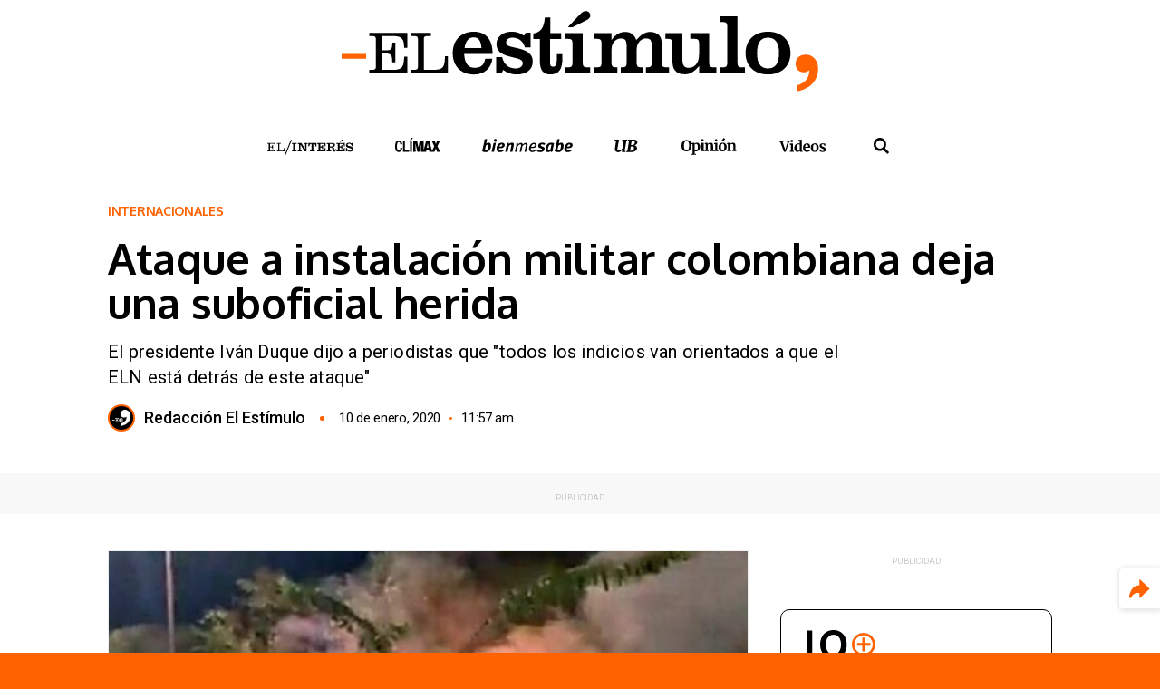

--- FILE ---
content_type: text/html; charset=UTF-8
request_url: https://elestimulo.com/internacionales/2020-01-10/ataque-a-instalacion-militar-colombiana-deja-una-suboficial-herida/
body_size: 28906
content:
<!DOCTYPE html>
<html lang="es" prefix="og: https://ogp.me/ns#" class="ele-elestimulo">
<head>
	<meta charset="UTF-8">
	<meta name="viewport" content="width=device-width, initial-scale=1">
	<link rel="profile" href="http://gmpg.org/xfn/11">
	<link rel="apple-touch-icon" sizes="180x180" href="https://elestimulo.com/wp-content/themes/elestimulo/apple-touch-icon.png">
	<link rel="icon" type="image/png" sizes="32x32" href="https://elestimulo.com/wp-content/themes/elestimulo/favicon-32x32.png">
	<link rel="icon" type="image/png" sizes="16x16" href="https://elestimulo.com/wp-content/themes/elestimulo/favicon-16x16.png">
	<link rel="manifest" href="https://elestimulo.com/wp-content/themes/elestimulo/site.webmanifest">
	<!-- Optimized with WP Meteor v3.4.16 - https://wordpress.org/plugins/wp-meteor/ --><script data-wpmeteor-nooptimize="true" >var _wpmeteor={"exclude":true,"gdpr":true,"rdelay":86400000,"preload":true,"v":"3.4.16","rest_url":"https:\/\/elestimulo.com\/wp-json\/"};(()=>{try{new MutationObserver(function(){}),new Promise(function(){}),Object.assign({},{}),document.fonts.ready.then(function(){})}catch{s="wpmeteordisable=1",i=document.location.href,i.match(/[?&]wpmeteordisable/)||(o="",i.indexOf("?")==-1?i.indexOf("#")==-1?o=i+"?"+s:o=i.replace("#","?"+s+"#"):i.indexOf("#")==-1?o=i+"&"+s:o=i.replace("#","&"+s+"#"),document.location.href=o)}var s,i,o;})();

</script><script data-wpmeteor-nooptimize="true" >(()=>{var v="addEventListener",ue="removeEventListener",p="getAttribute",L="setAttribute",pe="removeAttribute",N="hasAttribute",St="querySelector",F=St+"All",U="appendChild",Q="removeChild",fe="createElement",T="tagName",Ae="getOwnPropertyDescriptor",y="prototype",W="__lookupGetter__",Ee="__lookupSetter__",m="DOMContentLoaded",f="load",B="pageshow",me="error";var d=window,c=document,Te=c.documentElement;var $=console.error;var Ke=!0,X=class{constructor(){this.known=[]}init(){let t,n,s=(r,a)=>{if(Ke&&r&&r.fn&&!r.__wpmeteor){let o=function(i){return i===r?this:(c[v](m,l=>{i.call(c,r,l,"jQueryMock")}),this)};this.known.push([r,r.fn.ready,r.fn.init?.prototype?.ready]),r.fn.ready=o,r.fn.init?.prototype?.ready&&(r.fn.init.prototype.ready=o),r.__wpmeteor=!0}return r};window.jQuery||window.$,Object.defineProperty(window,"jQuery",{get(){return t},set(r){t=s(r,"jQuery")},configurable:!0}),Object.defineProperty(window,"$",{get(){return n},set(r){n=s(r,"$")},configurable:!0})}unmock(){this.known.forEach(([t,n,s])=>{t.fn.ready=n,t.fn.init?.prototype?.ready&&s&&(t.fn.init.prototype.ready=s)}),Ke=!1}};var ge="fpo:first-interaction",he="fpo:replay-captured-events";var Je="fpo:element-loaded",Se="fpo:images-loaded",M="fpo:the-end";var Z="click",V=window,Qe=V.addEventListener.bind(V),Xe=V.removeEventListener.bind(V),Ge="removeAttribute",ve="getAttribute",Gt="setAttribute",Ne=["touchstart","touchmove","touchend","touchcancel","keydown","wheel"],Ze=["mouseover","mouseout",Z],Nt=["touchstart","touchend","touchcancel","mouseover","mouseout",Z],R="data-wpmeteor-";var Ue="dispatchEvent",je=e=>{let t=new MouseEvent(Z,{view:e.view,bubbles:!0,cancelable:!0});return Object.defineProperty(t,"target",{writable:!1,value:e.target}),t},Be=class{static capture(){let t=!1,[,n,s]=`${window.Promise}`.split(/[\s[(){]+/s);if(V["__"+s+n])return;let r=[],a=o=>{if(o.target&&Ue in o.target){if(!o.isTrusted)return;if(o.cancelable&&!Ne.includes(o.type))try{o.preventDefault()}catch{}o.stopImmediatePropagation(),o.type===Z?r.push(je(o)):Nt.includes(o.type)&&r.push(o),o.target[Gt](R+o.type,!0),t||(t=!0,V[Ue](new CustomEvent(ge)))}};V.addEventListener(he,()=>{Ze.forEach(l=>Xe(l,a,{passive:!1,capture:!0})),Ne.forEach(l=>Xe(l,a,{passive:!0,capture:!0}));let o;for(;o=r.shift();){var i=o.target;i[ve](R+"touchstart")&&i[ve](R+"touchend")&&!i[ve](R+Z)?(i[ve](R+"touchmove")||r.push(je(o)),i[Ge](R+"touchstart"),i[Ge](R+"touchend")):i[Ge](R+o.type),i[Ue](o)}}),Ze.forEach(o=>Qe(o,a,{passive:!1,capture:!0})),Ne.forEach(o=>Qe(o,a,{passive:!0,capture:!0}))}};var et=Be;var j=class{constructor(){this.l=[]}emit(t,n=null){this.l[t]&&this.l[t].forEach(s=>s(n))}on(t,n){this.l[t]||=[],this.l[t].push(n)}off(t,n){this.l[t]=(this.l[t]||[]).filter(s=>s!==n)}};var D=new j;var ye=c[fe]("span");ye[L]("id","elementor-device-mode");ye[L]("class","elementor-screen-only");var Ut=!1,tt=()=>(Ut||c.body[U](ye),getComputedStyle(ye,":after").content.replace(/"/g,""));var rt=e=>e[p]("class")||"",nt=(e,t)=>e[L]("class",t),st=()=>{d[v](f,function(){let e=tt(),t=Math.max(Te.clientWidth||0,d.innerWidth||0),n=Math.max(Te.clientHeight||0,d.innerHeight||0),s=["_animation_"+e,"animation_"+e,"_animation","_animation","animation"];Array.from(c[F](".elementor-invisible")).forEach(r=>{let a=r.getBoundingClientRect();if(a.top+d.scrollY<=n&&a.left+d.scrollX<t)try{let i=JSON.parse(r[p]("data-settings"));if(i.trigger_source)return;let l=i._animation_delay||i.animation_delay||0,u,E;for(var o=0;o<s.length;o++)if(i[s[o]]){E=s[o],u=i[E];break}if(u){let q=rt(r),J=u==="none"?q:q+" animated "+u,At=setTimeout(()=>{nt(r,J.replace(/\belementor-invisible\b/,"")),s.forEach(Tt=>delete i[Tt]),r[L]("data-settings",JSON.stringify(i))},l);D.on("fi",()=>{clearTimeout(At),nt(r,rt(r).replace(new RegExp("\b"+u+"\b"),""))})}}catch(i){console.error(i)}})})};var ot="data-in-mega_smartmenus",it=()=>{let e=c[fe]("div");e.innerHTML='<span class="sub-arrow --wp-meteor"><i class="fa" aria-hidden="true"></i></span>';let t=e.firstChild,n=s=>{let r=[];for(;s=s.previousElementSibling;)r.push(s);return r};c[v](m,function(){Array.from(c[F](".pp-advanced-menu ul")).forEach(s=>{if(s[p](ot))return;(s[p]("class")||"").match(/\bmega-menu\b/)&&s[F]("ul").forEach(o=>{o[L](ot,!0)});let r=n(s),a=r.filter(o=>o).filter(o=>o[T]==="A").pop();if(a||(a=r.map(o=>Array.from(o[F]("a"))).filter(o=>o).flat().pop()),a){let o=t.cloneNode(!0);a[U](o),new MutationObserver(l=>{l.forEach(({addedNodes:u})=>{u.forEach(E=>{if(E.nodeType===1&&E[T]==="SPAN")try{a[Q](o)}catch{}})})}).observe(a,{childList:!0})}})})};var w="readystatechange",A="message";var Y="SCRIPT",g="data-wpmeteor-",b=Object.defineProperty,Ve=Object.defineProperties,P="javascript/blocked",Pe=/^\s*(application|text)\/javascript|module\s*$/i,mt="requestAnimationFrame",gt="requestIdleCallback",ie="setTimeout",Ie="__dynamic",I=d.constructor.name+"::",ce=c.constructor.name+"::",ht=function(e,t){t=t||d;for(var n=0;n<this.length;n++)e.call(t,this[n],n,this)};"NodeList"in d&&!NodeList[y].forEach&&(NodeList[y].forEach=ht);"HTMLCollection"in d&&!HTMLCollection[y].forEach&&(HTMLCollection[y].forEach=ht);_wpmeteor["elementor-animations"]&&st(),_wpmeteor["elementor-pp"]&&it();var _e=[],Le=[],ee=[],se=!1,k=[],h={},He=!1,Bt=0,H=c.visibilityState==="visible"?d[mt]:d[ie],vt=d[gt]||H;c[v]("visibilitychange",()=>{H=c.visibilityState==="visible"?d[mt]:d[ie],vt=d[gt]||H});var C=d[ie],De,z=["src","type"],x=Object,te="definePropert";x[te+"y"]=(e,t,n)=>{if(e===d&&["jQuery","onload"].indexOf(t)>=0||(e===c||e===c.body)&&["readyState","write","writeln","on"+w].indexOf(t)>=0)return["on"+w,"on"+f].indexOf(t)&&n.set&&(h["on"+w]=h["on"+w]||[],h["on"+w].push(n.set)),e;if(e instanceof HTMLScriptElement&&z.indexOf(t)>=0){if(!e[t+"__def"]){let s=x[Ae](e,t);b(e,t,{set(r){return e[t+"__set"]?e[t+"__set"].call(e,r):s.set.call(e,r)},get(){return e[t+"__get"]?e[t+"__get"].call(e):s.get.call(e)}}),e[t+"__def"]=!0}return n.get&&(e[t+"__get"]=n.get),n.set&&(e[t+"__set"]=n.set),e}return b(e,t,n)};x[te+"ies"]=(e,t)=>{for(let n in t)x[te+"y"](e,n,t[n]);for(let n of x.getOwnPropertySymbols(t))x[te+"y"](e,n,t[n]);return e};var qe=EventTarget[y][v],yt=EventTarget[y][ue],ae=qe.bind(c),Ct=yt.bind(c),G=qe.bind(d),_t=yt.bind(d),Lt=Document[y].createElement,le=Lt.bind(c),de=c.__proto__[W]("readyState").bind(c),ct="loading";b(c,"readyState",{get(){return ct},set(e){return ct=e}});var at=e=>k.filter(([t,,n],s)=>{if(!(e.indexOf(t.type)<0)){n||(n=t.target);try{let r=n.constructor.name+"::"+t.type;for(let a=0;a<h[r].length;a++)if(h[r][a]){let o=r+"::"+s+"::"+a;if(!xe[o])return!0}}catch{}}}).length,oe,xe={},K=e=>{k.forEach(([t,n,s],r)=>{if(!(e.indexOf(t.type)<0)){s||(s=t.target);try{let a=s.constructor.name+"::"+t.type;if((h[a]||[]).length)for(let o=0;o<h[a].length;o++){let i=h[a][o];if(i){let l=a+"::"+r+"::"+o;if(!xe[l]){xe[l]=!0,c.readyState=n,oe=a;try{Bt++,!i[y]||i[y].constructor===i?i.bind(s)(t):i(t)}catch(u){$(u,i)}oe=null}}}}catch(a){$(a)}}})};ae(m,e=>{k.push([new e.constructor(m,e),de(),c])});ae(w,e=>{k.push([new e.constructor(w,e),de(),c])});G(m,e=>{k.push([new e.constructor(m,e),de(),d])});G(f,e=>{He=!0,k.push([new e.constructor(f,e),de(),d]),O||K([m,w,A,f,B])});G(B,e=>{k.push([new e.constructor(B,e),de(),d]),O||K([m,w,A,f,B])});var wt=e=>{k.push([e,c.readyState,d])},Ot=d[W]("onmessage"),Rt=d[Ee]("onmessage"),Pt=()=>{_t(A,wt),(h[I+"message"]||[]).forEach(e=>{G(A,e)}),b(d,"onmessage",{get:Ot,set:Rt})};G(A,wt);var Dt=new X;Dt.init();var Fe=()=>{!O&&!se&&(O=!0,c.readyState="loading",H($e),H(S)),He||G(f,()=>{Fe()})};G(ge,()=>{Fe()});D.on(Se,()=>{Fe()});_wpmeteor.rdelay>=0&&et.capture();var re=[-1],Ce=e=>{re=re.filter(t=>t!==e.target),re.length||C(D.emit.bind(D,M))};var O=!1,S=()=>{let e=_e.shift();if(e)e[p](g+"src")?e[N]("async")||e[Ie]?(e.isConnected&&(re.push(e),setTimeout(Ce,1e3,{target:e})),Oe(e,Ce),C(S)):Oe(e,C.bind(null,S)):(e.origtype==P&&Oe(e),C(S));else if(Le.length)_e.push(...Le),Le.length=0,C(S);else if(at([m,w,A]))K([m,w,A]),C(S);else if(He)if(at([f,B,A]))K([f,B,A]),C(S);else if(re.length>1)vt(S);else if(ee.length)_e.push(...ee),ee.length=0,C(S);else{if(d.RocketLazyLoadScripts)try{RocketLazyLoadScripts.run()}catch(t){$(t)}c.readyState="complete",Pt(),Dt.unmock(),O=!1,se=!0,d[ie](()=>Ce({target:-1}))}else O=!1},xt=e=>{let t=le(Y),n=e.attributes;for(var s=n.length-1;s>=0;s--)n[s].name.startsWith(g)||t[L](n[s].name,n[s].value);let r=e[p](g+"type");r?t.type=r:t.type="text/javascript",(e.textContent||"").match(/^\s*class RocketLazyLoadScripts/)?t.textContent=e.textContent.replace(/^\s*class\s*RocketLazyLoadScripts/,"window.RocketLazyLoadScripts=class").replace("RocketLazyLoadScripts.run();",""):t.textContent=e.textContent;for(let a of["onload","onerror","onreadystatechange"])e[a]&&(t[a]=e[a]);return t},Oe=(e,t)=>{let n=e[p](g+"src");if(n){let s=qe.bind(e);e.isConnected&&t&&(s(f,t),s(me,t)),e.origtype=e[p](g+"type")||"text/javascript",e.origsrc=n,(!e.isConnected||e[N]("nomodule")||e.type&&!Pe.test(e.type))&&t&&t(new Event(f,{target:e}))}else e.origtype===P?(e.origtype=e[p](g+"type")||"text/javascript",e[pe]("integrity"),e.textContent=e.textContent+`
`):t&&t(new Event(f,{target:e}))},We=(e,t)=>{let n=(h[e]||[]).indexOf(t);if(n>=0)return h[e][n]=void 0,!0},lt=(e,t,...n)=>{if("HTMLDocument::"+m==oe&&e===m&&!t.toString().match(/jQueryMock/)){D.on(M,c[v].bind(c,e,t,...n));return}if(t&&(e===m||e===w)){let s=ce+e;h[s]=h[s]||[],h[s].push(t),se&&K([e]);return}return ae(e,t,...n)},dt=(e,t,...n)=>{if(e===m){let s=ce+e;We(s,t)}return Ct(e,t,...n)};Ve(c,{[v]:{get(){return lt},set(){return lt}},[ue]:{get(){return dt},set(){return dt}}});var ne=c.createDocumentFragment(),$e=()=>{ne.hasChildNodes()&&(c.head[U](ne),ne=c.createDocumentFragment())},ut={},we=e=>{if(e)try{let t=new URL(e,c.location.href),n=t.origin;if(n&&!ut[n]&&c.location.host!==t.host){let s=le("link");s.rel="preconnect",s.href=n,ne[U](s),ut[n]=!0,O&&H($e)}}catch{}},be={},kt=(e,t,n,s)=>{let r=le("link");r.rel=t?"modulepre"+f:"pre"+f,r.as="script",n&&r[L]("crossorigin",n),s&&r[L]("integrity",s);try{e=new URL(e,c.location.href).href}catch{}r.href=e,ne[U](r),be[e]=!0,O&&H($e)},ke=function(...e){let t=le(...e);if(!e||e[0].toUpperCase()!==Y||!O)return t;let n=t[L].bind(t),s=t[p].bind(t),r=t[pe].bind(t),a=t[N].bind(t),o=t[W]("attributes").bind(t);return z.forEach(i=>{let l=t[W](i).bind(t),u=t[Ee](i).bind(t);x[te+"y"](t,i,{set(E){return i==="type"&&E&&!Pe.test(E)?n(i,E):((i==="src"&&E||i==="type"&&E&&t.origsrc)&&n("type",P),E?n(g+i,E):r(g+i))},get(){let E=t[p](g+i);if(i==="src")try{return new URL(E,c.location.href).href}catch{}return E}}),b(t,"orig"+i,{set(E){return u(E)},get(){return l()}})}),t[L]=function(i,l){if(z.includes(i))return i==="type"&&l&&!Pe.test(l)?n(i,l):((i==="src"&&l||i==="type"&&l&&t.origsrc)&&n("type",P),l?n(g+i,l):r(g+i));n(i,l)},t[p]=function(i){let l=z.indexOf(i)>=0?s(g+i):s(i);if(i==="src")try{return new URL(l,c.location.href).href}catch{}return l},t[N]=function(i){return z.indexOf(i)>=0?a(g+i):a(i)},b(t,"attributes",{get(){return[...o()].filter(l=>l.name!=="type").map(l=>({name:l.name.match(new RegExp(g))?l.name.replace(g,""):l.name,value:l.value}))}}),t[Ie]=!0,t};Object.defineProperty(Document[y],"createElement",{set(e){e!==ke&&(De=e)},get(){return De||ke}});var Re=new Set,ze=new MutationObserver(e=>{e.forEach(({removedNodes:t,addedNodes:n,target:s})=>{t.forEach(r=>{r.nodeType===1&&Y===r[T]&&"origtype"in r&&Re.delete(r)}),n.forEach(r=>{if(r.nodeType===1)if(Y===r[T]){if("origtype"in r){if(r.origtype!==P)return}else if(r[p]("type")!==P)return;"origtype"in r||z.forEach(o=>{let i=r[W](o).bind(r),l=r[Ee](o).bind(r);b(r,"orig"+o,{set(u){return l(u)},get(){return i()}})});let a=r[p](g+"src");if(Re.has(r)&&$("Inserted twice",r),r.parentNode){Re.add(r);let o=r[p](g+"type");(a||"").match(/\/gtm.js\?/)||r[N]("async")||r[Ie]?(ee.push(r),we(a)):r[N]("defer")||o==="module"?(Le.push(r),we(a)):(a&&!r[N]("nomodule")&&!be[a]&&kt(a,o==="module",r[N]("crossorigin")&&r[p]("crossorigin"),r[p]("integrity")),_e.push(r))}else r[v](f,o=>o.target.parentNode[Q](o.target)),r[v](me,o=>o.target.parentNode[Q](o.target)),s[U](r)}else r[T]==="LINK"&&r[p]("as")==="script"&&(be[r[p]("href")]=!0)})})}),bt={childList:!0,subtree:!0};ze.observe(c.documentElement,bt);var Mt=HTMLElement[y].attachShadow;HTMLElement[y].attachShadow=function(e){let t=Mt.call(this,e);return e.mode==="open"&&ze.observe(t,bt),t};(()=>{let e=x[Ae](HTMLIFrameElement[y],"src");b(HTMLIFrameElement[y],"src",{get(){return this.dataset.fpoSrc?this.dataset.fpoSrc:e.get.call(this)},set(t){delete this.dataset.fpoSrc,e.set.call(this,t)}})})();D.on(M,()=>{(!De||De===ke)&&(Document[y].createElement=Lt,ze.disconnect()),dispatchEvent(new CustomEvent(he)),dispatchEvent(new CustomEvent(M))});var Me=e=>{let t,n;!c.currentScript||!c.currentScript.parentNode?(t=c.body,n=t.lastChild):(n=c.currentScript,t=n.parentNode);try{let s=le("div");s.innerHTML=e,Array.from(s.childNodes).forEach(r=>{r.nodeName===Y?t.insertBefore(xt(r),n):t.insertBefore(r,n)})}catch(s){$(s)}},pt=e=>Me(e+`
`);Ve(c,{write:{get(){return Me},set(e){return Me=e}},writeln:{get(){return pt},set(e){return pt=e}}});var ft=(e,t,...n)=>{if(I+m==oe&&e===m&&!t.toString().match(/jQueryMock/)){D.on(M,d[v].bind(d,e,t,...n));return}if(I+f==oe&&e===f){D.on(M,d[v].bind(d,e,t,...n));return}if(t&&(e===f||e===B||e===m||e===A&&!se)){let s=e===m?ce+e:I+e;h[s]=h[s]||[],h[s].push(t),se&&K([e]);return}return G(e,t,...n)},Et=(e,t,...n)=>{if(e===f||e===m||e===B){let s=e===m?ce+e:I+e;We(s,t)}return _t(e,t,...n)};Ve(d,{[v]:{get(){return ft},set(){return ft}},[ue]:{get(){return Et},set(){return Et}}});var Ye=e=>{let t;return{get(){return t},set(n){return t&&We(e,n),h[e]=h[e]||[],h[e].push(n),t=n}}};G(Je,e=>{let{target:t,event:n}=e.detail,s=t===d?c.body:t,r=s[p](g+"on"+n.type);s[pe](g+"on"+n.type);try{let a=new Function("event",r);t===d?d[v](f,a.bind(t,n)):a.call(t,n)}catch(a){console.err(a)}});{let e=Ye(I+f);b(d,"onload",e),ae(m,()=>{b(c.body,"onload",e)})}b(c,"onreadystatechange",Ye(ce+w));b(d,"onmessage",Ye(I+A));(()=>{let e=d.innerHeight,t=d.innerWidth,n=r=>{let o={"4g":1250,"3g":2500,"2g":2500}[(navigator.connection||{}).effectiveType]||0,i=r.getBoundingClientRect(),l={top:-1*e-o,left:-1*t-o,bottom:e+o,right:t+o};return!(i.left>=l.right||i.right<=l.left||i.top>=l.bottom||i.bottom<=l.top)},s=(r=!0)=>{let a=1,o=-1,i={},l=()=>{o++,--a||d[ie](D.emit.bind(D,Se),_wpmeteor.rdelay)};Array.from(c.getElementsByTagName("*")).forEach(u=>{let E,q,J;if(u[T]==="IMG"){let _=u.currentSrc||u.src;_&&!i[_]&&!_.match(/^data:/i)&&((u.loading||"").toLowerCase()!=="lazy"||n(u))&&(E=_)}else if(u[T]===Y)we(u[p](g+"src"));else if(u[T]==="LINK"&&u[p]("as")==="script"&&["pre"+f,"modulepre"+f].indexOf(u[p]("rel"))>=0)be[u[p]("href")]=!0;else if((q=d.getComputedStyle(u))&&(J=(q.backgroundImage||"").match(/^url\s*\((.*?)\)/i))&&(J||[]).length){let _=J[0].slice(4,-1).replace(/"/g,"");!i[_]&&!_.match(/^data:/i)&&(E=_)}if(E){i[E]=!0;let _=new Image;r&&(a++,_[v](f,l),_[v](me,l)),_.src=E}}),c.fonts.ready.then(()=>{l()})};_wpmeteor.rdelay===0?ae(m,s):G(f,s)})();})();
//1.0.42

</script><script  type="javascript/blocked" data-wpmeteor-type="text/javascript" >window.gdprAppliesGlobally=true;(function(){function a(e){if(!window.frames[e]){if(document.body&&document.body.firstChild){var t=document.body;var n=document.createElement("iframe");n.style.display="none";n.name=e;n.title=e;t.insertBefore(n,t.firstChild)}
		else{setTimeout(function(){a(e)},5)}}}function e(n,r,o,c,s){function e(e,t,n,a){if(typeof n!=="function"){return}if(!window[r]){window[r]=[]}var i=false;if(s){i=s(e,t,n)}if(!i){window[r].push({command:e,parameter:t,callback:n,version:a})}}e.stub=true;function t(a){if(!window[n]||window[n].stub!==true){return}if(!a.data){return}
		var i=typeof a.data==="string";var e;try{e=i?JSON.parse(a.data):a.data}catch(t){return}if(e[o]){var r=e[o];window[n](r.command,r.parameter,function(e,t){var n={};n[c]={returnValue:e,success:t,callId:r.callId};a.source.postMessage(i?JSON.stringify(n):n,"*")},r.version)}}
		if(typeof window[n]!=="function"){window[n]=e;if(window.addEventListener){window.addEventListener("message",t,false)}else{window.attachEvent("onmessage",t)}}}e("__tcfapi","__tcfapiBuffer","__tcfapiCall","__tcfapiReturn");a("__tcfapiLocator");(function(e){
		var t=document.createElement("script");t.id="spcloader";t.type="text/javascript";t.async=true;t.src="https://sdk.privacy-center.org/"+e+"/loader.js?target="+document.location.hostname;t.charset="utf-8";var n=document.getElementsByTagName("script")[0];n.parentNode.insertBefore(t,n)})("ce314ce3-1950-4f8a-b539-903be931114a")})();</script>
	<style id="jetpack-boost-critical-css">@media all{.screen-reader-text{border:0;clip-path:inset(50%);height:1px;margin:-1px;overflow:hidden;padding:0;position:absolute;width:1px;word-wrap:normal !important;}}@media all{:root{--unit-small:calc(var(--unit) / 2);--unit:1rem;}*{box-sizing:border-box;}button{padding:0;border:none;background-color:transparent;line-height:inherit;}html{line-height:1.15;-webkit-text-size-adjust:100%;}body{margin:0;}main{display:block;}h1{font-size:2em;margin:.67em 0;}a{background-color:transparent;}img{border-style:none;}button,input{font-family:inherit;font-size:100%;line-height:1.15;margin:0;}button,input{overflow:visible;}button{text-transform:none;}[type=submit],button{-webkit-appearance:button;}[type=search]{-webkit-appearance:textfield;outline-offset:-2px;}html{overflow-y:scroll;max-height:100%;line-height:1.5;}body{display:flex;font-family:var(--font-family-heading);min-height:calc(var(--vh,1vh) * 100);flex-direction:column;color:var(--body-color);background-color:var(--color-white);background-color:var(--color-primary);}.ele-content{position:relative;flex:1;z-index:1;margin-bottom:calc(var(--margin-footer) - 1px);background:var(--color-white);}.ele-content__wrapper{background:var(--color-white);}:root{--field-border:1px solid var(--color-gray);--field-radius:var(--radius);--field-radius:var(--radius);}form{font-size:1rem;}input{font-weight:300;letter-spacing:.03rem;}input[type=search]{-webkit-appearance:none;border:var(--field-border);border-radius:var(--field-radius);padding:var(--unit-small);display:block;width:100%;}iframe{max-width:100% !important;}img{max-width:100% !important;height:auto;outline:0;border:none;font-size:.625rem !important;line-height:.75rem !important;}.ele-elestimulo img{color:var(--color-primary);}:root{--font-family:"Roboto",sans-serif;--font-family-heading:"Oxygen",sans-serif;--line-height:1.5;--line-height-small:1.2;--line-height-heading:var(--line-height-small);--radius:0;--font-size-small:.875rem;--font-size-h1:2.625rem;--font-size-h2:2.25rem;}body{font-family:var(--font-family);font-weight:400;line-height:var(--line-height);font-size:1rem;}a,button{text-decoration:none;}button{text-decoration:none;}button{text-decoration:none;}figure,img{max-width:100%;height:auto;vertical-align:middle;}figure{margin:0;}figure>a{border-bottom:none;}figcaption{font-size:var(--font-size-small);text-align:center;color:var(--color-gray);}ul{padding-left:1.2em;list-style:revert;}p:empty{display:none;}input,li,p{font-size:1em;}h1,h2{font-family:var(--font-family-heading);line-height:var(--line-height-heading);margin:0;word-break:break-word;}h2 a{text-decoration:none;color:currentColor;}h1{font-size:var(--font-size-h1);}h2{font-size:var(--font-size-h2);}.screen-reader-text{border:0;clip:rect(1px,1px,1px,1px);-webkit-clip-path:inset(50%);clip-path:inset(50%);height:1px;margin:-1px;overflow:hidden;padding:0;position:absolute;width:1px;word-wrap:normal !important;}.ele-banner{width:100%;padding:.9375rem 0 .3125rem;}.ele-banner__container{display:flex;flex-flow:column nowrap;align-items:center;}.ele-banner__text{font-size:.5625rem;line-height:1.5625rem;text-transform:uppercase;color:var(--color-gray-mid);}.ele-logo{display:block;font-size:0;line-height:0;background:center/contain no-repeat;}.ele-menutoggler{display:flex;flex-flow:column nowrap;align-items:center;justify-content:center;justify-content:space-between;font-size:0;line-height:0;position:absolute;left:.625rem;top:0;width:3.125rem;height:3.125rem;padding:.875rem;}.ele-menutoggler div{width:1.5625rem;height:.25rem;transform-origin:left center;background:var(--color-black);}@media screen and (max-width:41.68125em){.ele-menutoggler{height:2.8125rem;padding:.6875rem .875rem;left:0;}}.ele-social{margin:0;padding:0;list-style-type:none;display:flex;flex-flow:row nowrap;align-items:center;}.ele-social__item{margin-left:1rem;}.ele-social__item a{display:block;width:1.3125rem;height:1.3125rem;font-size:0;line-height:0;-webkit-mask:url("https://elestimulo.com/wp-content/themes/elestimulo/assets/img/svg/icon_instagram.min.svg") center/contain no-repeat;mask:url("https://elestimulo.com/wp-content/themes/elestimulo/assets/img/svg/icon_instagram.min.svg") center/contain no-repeat;background-color:var(--color-black);}.ele-social__item:first-child{margin:0;}.ele-social__item--facebook a{width:1.3125rem;height:1.25rem;-webkit-mask-image:url("https://elestimulo.com/wp-content/themes/elestimulo/assets/img/svg/icon_facebook.min.svg");mask-image:url("https://elestimulo.com/wp-content/themes/elestimulo/assets/img/svg/icon_facebook.min.svg");}.ele-social__item--twitter a{width:1.5625rem;height:1.3125rem;-webkit-mask-image:url("https://elestimulo.com/wp-content/themes/elestimulo/assets/img/svg/icon_twitter.min.svg");mask-image:url("https://elestimulo.com/wp-content/themes/elestimulo/assets/img/svg/icon_twitter.min.svg");}.ele-social__item--youtube a{width:1.75rem;height:1.25rem;-webkit-mask-image:url("https://elestimulo.com/wp-content/themes/elestimulo/assets/img/svg/icon_youtube.min.svg");mask-image:url("https://elestimulo.com/wp-content/themes/elestimulo/assets/img/svg/icon_youtube.min.svg");}.ele-plus-more{padding:1.375rem 1.75rem;border:1px solid var(--color-black);border-radius:.625rem;}.ele-plus-more__title{display:flex;flex-flow:row nowrap;align-items:center;}.ele-plus-more__title::after{display:block;font-size:0;line-height:0;-webkit-mask:center/contain no-repeat;mask:center/contain no-repeat;content:"";width:1.625rem;height:1.625rem;margin:0 0 0 .3125rem;-webkit-mask-image:url("https://elestimulo.com/wp-content/themes/elestimulo/assets/img/svg/logo_lomas_plus.min.svg");mask-image:url("https://elestimulo.com/wp-content/themes/elestimulo/assets/img/svg/logo_lomas_plus.min.svg");}.ele-elestimulo .ele-plus-more__title::after{background-color:var(--color-primary);}.ele-plus-more__title span{display:block;font-size:0;line-height:0;background:center/contain no-repeat;width:2.8125rem;height:2rem;background-image:url("https://elestimulo.com/wp-content/themes/elestimulo/assets/img/svg/logo_lomas.min.svg");}.ele-plus-more__box{padding:1.25rem 0;}.ele-plus-more__box__title{font-family:var(--font-family-heading);font-size:.75rem;line-height:.75rem;font-weight:700;letter-spacing:.03rem;text-transform:uppercase;padding:0 0 1rem;}.ele-plus-more__box__slider .ele-article--standard .ele-article__image{margin:0 0 .625rem;}.ele-plus-more__box__slider .ele-article--standard .ele-article__content__category{font-size:.625rem;line-height:1rem;padding:0 .375rem;color:var(--color-white);}.ele-elestimulo .ele-plus-more__box__slider .ele-article--standard .ele-article__content__category{background-color:var(--color-primary);}.ele-plus-more__box__slider .ele-article--standard .ele-article__content__title{font-size:1.1875rem;line-height:1.25rem;letter-spacing:-.025rem;margin:0;}.ele-plus-more__box .ele-article__content{padding-bottom:.3125rem;}.ele-search-form{display:flex;flex-flow:row nowrap;align-items:center;width:100%;border-radius:.25rem;padding:.3125rem .3125rem .3125rem .5rem;background:var(--color-white);}.ele-search-form__input{padding:0 !important;outline:0 !important;border:none !important;}.ele-search-form__input:-ms-input-placeholder{font-family:var(--font-family);font-size:1rem;line-height:1rem;font-weight:400 !important;color:var(--color-black);}.ele-search-form__input,.ele-search-form__input::placeholder{font-family:var(--font-family);font-size:1rem;line-height:1rem;font-weight:400 !important;color:var(--color-black);}.ele-search-form__input:-ms-input-placeholder{opacity:.3 !important;}.ele-search-form__input::placeholder{opacity:.3 !important;}.ele-search-form__submit{display:block;font-size:0;line-height:0;-webkit-mask:center/contain no-repeat;mask:center/contain no-repeat;width:1.75rem;height:1.75rem;-webkit-mask-image:url("https://elestimulo.com/wp-content/themes/elestimulo/assets/img/svg/icon_search.min.svg");mask-image:url("https://elestimulo.com/wp-content/themes/elestimulo/assets/img/svg/icon_search.min.svg");-webkit-mask-size:85%;mask-size:85%;}.ele-elestimulo .ele-search-form__submit{background-color:var(--color-primary);}.ele-footer{position:fixed;left:0;bottom:0;width:calc(var(--vw,1vw) * 100);padding:0 2.5rem;background:var(--color-white);}.ele-footer ul{margin:0;padding:0;list-style-type:none;display:flex;flex-flow:row nowrap;align-items:center;}.ele-footer__logo{display:block;font-size:0;line-height:0;background:center/contain no-repeat;width:11.25rem;height:2.5rem;background-image:url("https://elestimulo.com/wp-content/themes/elestimulo/assets/img/svg/logo_footer.min.svg");}@media screen and (max-width:41.68125em){.ele-footer__logo{margin-bottom:1.25rem;}}.ele-footer__bottom,.ele-footer__top{display:flex;flex-flow:row nowrap;align-items:center;justify-content:space-between;}@media screen and (max-width:41.68125em){.ele-footer__bottom,.ele-footer__top{display:flex;flex-flow:column nowrap;align-items:center;align-items:center !important;justify-content:center !important;}}.ele-footer__top{align-items:flex-end;padding:1.875rem 0 1.25rem;}.ele-footer__bottom{position:relative;padding:1.375rem 0;border-top:2px solid var(--color-black);}.ele-footer__bottom__copy{position:absolute;top:50%;left:50%;font-size:.625rem;line-height:.625rem;font-weight:400;margin:0;transform:translate(-50%,-50%);}.ele-footer__bottom__copy a{color:inherit;}@media screen and (max-width:41.68125em){.ele-footer__bottom__copy{top:auto;bottom:.9375rem;white-space:nowrap;}}@media screen and (max-width:41.68125em){.ele-footer__bottom{padding:1rem 0 2.5rem;flex-flow:column-reverse nowrap !important;}}.ele-footer__pagesmenu__item{margin-right:1.25rem;}.ele-footer__pagesmenu__item:last-child{margin:0;}.ele-footer__pagesmenu__item a{font-size:.6875rem;line-height:.6875rem;font-weight:700;letter-spacing:-.01rem;color:var(--color-black);}.ele-footer__pagesmenu__item--media a{display:block;font-size:0;line-height:0;background:center/contain no-repeat;width:3.625rem;height:1.25rem;background-image:url("https://elestimulo.com/wp-content/themes/elestimulo/assets/img/svg/logo_media.min.svg");}@media screen and (max-width:41.68125em){.ele-footer__pagesmenu{padding:1.25rem 1.875rem !important;border-top:1px solid var(--color-gray-border);justify-content:center !important;}}.ele-footer__sectionsmenu{align-items:flex-start;}.ele-footer__sectionsmenu__item{margin-right:1.5625rem;}.ele-footer__sectionsmenu__item:last-child{margin:0;}.ele-footer__sectionsmenu__item a{display:block;font-size:0;line-height:0;-webkit-mask:center/contain no-repeat;-webkit-mask:center/contain no-repeat;mask:center/contain no-repeat;mask:center/contain no-repeat;background-color:var(--color-black);}.ele-footer__sectionsmenu__item--el-interes a{width:5.9375rem;height:1.125rem;margin-top:1px;-webkit-mask-image:url("https://elestimulo.com/wp-content/themes/elestimulo/assets/img/svg/logo_elinteres.min.svg");mask-image:url("https://elestimulo.com/wp-content/themes/elestimulo/assets/img/svg/logo_elinteres.min.svg");}.ele-footer__sectionsmenu__item--climax a{width:2.9375rem;height:.9375rem;margin-top:-.25rem;-webkit-mask-image:url("https://elestimulo.com/wp-content/themes/elestimulo/assets/img/svg/logo_climax.min.svg");mask-image:url("https://elestimulo.com/wp-content/themes/elestimulo/assets/img/svg/logo_climax.min.svg");}.ele-footer__sectionsmenu__item--bienmesabe a{width:6.25rem;height:.9375rem;margin-top:-.1875rem;-webkit-mask-image:url("https://elestimulo.com/wp-content/themes/elestimulo/assets/img/svg/logo_bienmesabe.min.svg");mask-image:url("https://elestimulo.com/wp-content/themes/elestimulo/assets/img/svg/logo_bienmesabe.min.svg");}.ele-footer__sectionsmenu__item--ub a{width:1.5rem;height:.8125rem;-webkit-mask-image:url("https://elestimulo.com/wp-content/themes/elestimulo/assets/img/svg/logo_ub.min.svg");mask-image:url("https://elestimulo.com/wp-content/themes/elestimulo/assets/img/svg/logo_ub.min.svg");}@media screen and (max-width:41.68125em){.ele-footer__sectionsmenu{flex-flow:row wrap !important;align-items:center !important;justify-content:center !important;margin:0 0 1rem !important;}.ele-footer__sectionsmenu__item{margin:.75rem 1.5625rem;}}.ele-header{padding:0 0 1rem;background:var(--color-white);}@media screen and (max-width:41.68125em){.ele-header{padding:0 0 .625rem;}}.ele-header ul{margin:0;padding:0;list-style-type:none;}.ele-header__mainbar .ele-logo,.ele-header__topbar__bottom .ele-logo,.ele-header__topbar__top .ele-logo{flex-shrink:0;}.ele-header__mainbar{display:flex;flex-flow:column nowrap;align-items:center;justify-content:flex-end;height:10.9375rem;padding:0 2.5rem;}@media screen and (max-width:41.68125em){.ele-header__mainbar{height:4.6875rem;padding:0 .9375rem;}}.ele-header__mainbar__menu{display:flex;flex-flow:row nowrap;align-items:center;}@media screen and (max-width:41.68125em){.ele-header__mainbar__menu{display:none;}}.ele-header__mainbar__menu__item{margin-right:2.875rem;}.ele-header__mainbar__menu__item:last-child{margin:0;}.ele-header__mainbar__menu__item a{display:block;font-size:0;line-height:0;-webkit-mask:center/contain no-repeat;mask:center/contain no-repeat;background:var(--color-black);}.ele-header__mainbar__menu__item--el-interes a{width:6rem;height:1.125rem;margin-top:.3125rem;-webkit-mask-image:url("https://elestimulo.com/wp-content/themes/elestimulo/assets/img/svg/logo_elinteres.min.svg");mask-image:url("https://elestimulo.com/wp-content/themes/elestimulo/assets/img/svg/logo_elinteres.min.svg");}.ele-header__mainbar__menu__item--climax a{width:3.125rem;height:1rem;margin-top:-1px;-webkit-mask-image:url("https://elestimulo.com/wp-content/themes/elestimulo/assets/img/svg/logo_climax.min.svg");mask-image:url("https://elestimulo.com/wp-content/themes/elestimulo/assets/img/svg/logo_climax.min.svg");}.ele-header__mainbar__menu__item--ub a{width:1.625rem;height:.9375rem;margin-top:1px;-webkit-mask-image:url("https://elestimulo.com/wp-content/themes/elestimulo/assets/img/svg/logo_ub.min.svg");mask-image:url("https://elestimulo.com/wp-content/themes/elestimulo/assets/img/svg/logo_ub.min.svg");}.ele-header__mainbar__menu__item--bienmesabe a{width:6.25rem;height:.9375rem;-webkit-mask-image:url("https://elestimulo.com/wp-content/themes/elestimulo/assets/img/svg/logo_bienmesabe.min.svg");mask-image:url("https://elestimulo.com/wp-content/themes/elestimulo/assets/img/svg/logo_bienmesabe.min.svg");}.ele-header__mainbar__menu__item--videos a{width:3.25rem;height:.9375rem;margin-top:1px;-webkit-mask-image:url("https://elestimulo.com/wp-content/themes/elestimulo/assets/img/svg/logo_videos.min.svg");mask-image:url("https://elestimulo.com/wp-content/themes/elestimulo/assets/img/svg/logo_videos.min.svg");}.ele-header__mainbar__menu__item--opinion a{width:4rem;height:1.1875rem;margin-top:.1875rem;-webkit-mask-image:url("https://elestimulo.com/wp-content/themes/elestimulo/assets/img/svg/logo_opinion.min.svg");mask-image:url("https://elestimulo.com/wp-content/themes/elestimulo/assets/img/svg/logo_opinion.min.svg");}.ele-header__mainbar__menu__item--search button{display:block;font-size:0;line-height:0;-webkit-mask:center/contain no-repeat;mask:center/contain no-repeat;width:1.75rem;height:1.75rem;margin-top:.125rem;background:var(--color-black);-webkit-mask-size:1.0625rem;mask-size:1.0625rem;-webkit-mask-image:url("https://elestimulo.com/wp-content/themes/elestimulo/assets/img/svg/icon_search.min.svg");mask-image:url("https://elestimulo.com/wp-content/themes/elestimulo/assets/img/svg/icon_search.min.svg");}@media screen and (max-width:62.24375em){.ele-header__mainbar__menu__item{margin-right:2.5rem;}}.ele-header__search,.ele-header__topbar{position:fixed;width:calc(var(--vw,1vw) * 100);height:3.125rem;top:0;z-index:10;}.ele-header__topbar{height:50 p5;}.ele-header__topbar::after{content:"";position:absolute;width:100%;height:.75rem;left:0;top:100%;background:0 0;}@media screen and (max-width:41.68125em){.ele-header__topbar::after{height:.375rem;}}.ele-header__topbar__bottom,.ele-header__topbar__top{display:flex;flex-flow:row nowrap;align-items:center;width:100%;height:3.125rem;justify-content:center;overflow:hidden;}.ele-header__topbar__bottom .ele-social{position:absolute;right:1.5625rem;top:50%;transform:translateY(-50%);}@media screen and (max-width:41.68125em){.ele-header__topbar__bottom,.ele-header__topbar__top{height:2.8125rem;}}.ele-header__topbar__top{position:absolute;left:0;top:0;z-index:1;justify-content:center;background:var(--color-white);}.ele-header__topbar__bottom{position:relative;}.ele-elestimulo .ele-header__topbar__bottom{background-color:var(--color-primary);}.ele-header__topbar__bottom .ele-social__item a{background:var(--color-white);}@media screen and (max-width:62.24375em){.ele-header__topbar__bottom .ele-social{display:none;}}.ele-header__topbar__bottom .ele-searchtoggler{display:block;display:none;font-size:0;line-height:0;-webkit-mask:center/contain no-repeat;mask:center/contain no-repeat;width:2.8125rem;height:2.8125rem;-webkit-mask-image:url("https://elestimulo.com/wp-content/themes/elestimulo/assets/img/svg/icon_search.min.svg");mask-image:url("https://elestimulo.com/wp-content/themes/elestimulo/assets/img/svg/icon_search.min.svg");-webkit-mask-size:1.5rem;mask-size:1.5rem;background:var(--color-white);margin-left:auto;margin-right:.375rem;}@media screen and (max-width:62.24375em){.ele-header__topbar__bottom .ele-searchtoggler{display:block;}}@media screen and (max-width:41.68125em){.ele-header__topbar__bottom .ele-searchtoggler{margin-right:0;}}.ele-header__topbar__bottom .ele-menutoggler div{background:var(--color-white);}.ele-header__topbar__bottom .ele-logo{display:block;font-size:0;line-height:0;-webkit-mask:center/contain no-repeat;mask:center/contain no-repeat;position:absolute;left:50%;top:50%;transform:translate(-50%,-50%);background:var(--color-white);}@media screen and (max-width:41.68125em){.ele-header__topbar{height:2.8125rem;}}.ele-header__search{display:flex;flex-flow:column nowrap;align-items:center;top:0;padding:0 .9375rem;transform:translateY(-100%);opacity:0;z-index:100;}.ele-elestimulo .ele-header__search{background-color:var(--color-primary);}.ele-header__search__form{display:flex;flex-flow:row nowrap;align-items:center;justify-content:center;width:100%;height:100%;}.ele-header__sidemenu{position:fixed;width:100%;height:100%;left:0;top:0;visibility:hidden;overflow:hidden;z-index:-100;}.ele-header__sidemenu__overlay{position:absolute;width:100%;height:100%;left:0;top:0;opacity:0;background:rgba(0,0,0,.3);}.ele-header__sidemenu__close{display:block;font-size:0;line-height:0;-webkit-mask:center/contain no-repeat;mask:center/contain no-repeat;position:absolute;width:1.875rem;height:1.875rem;left:1.875rem;top:1.875rem;background:var(--color-white);-webkit-mask-image:url("https://elestimulo.com/wp-content/themes/elestimulo/assets/img/svg/icon_close.min.svg");mask-image:url("https://elestimulo.com/wp-content/themes/elestimulo/assets/img/svg/icon_close.min.svg");}.ele-header__sidemenu__wrapper{display:flex;flex-flow:column nowrap;align-items:flex-start;position:relative;width:100%;max-width:31.25rem;height:100%;color:var(--color-white);padding:5rem 1.875rem 1.875rem;box-shadow:0 0 1rem rgba(0,0,0,.3);transform:translateX(-150%);}.ele-elestimulo .ele-header__sidemenu__wrapper{background-color:var(--color-primary);}.ele-header__sidemenu__search{width:100%;margin:0 0 1.875rem;}.ele-header__sidemenu__bottom{margin-top:auto;}.ele-header__sidemenu__bottom span{display:block;font-family:var(--font-family-heading);font-size:.875rem;line-height:.875rem;font-weight:400;margin:0 0 .9375rem;}.ele-header__sidemenu__menu{width:calc(100% + 30px);margin-right:-1.875rem;border-top:1px solid var(--color-white-transparent);}.ele-header__sidemenu__menu__item{display:flex;flex-flow:row nowrap;align-items:center;position:relative;height:4.0625rem;padding:.625rem;}.ele-header__sidemenu__menu__item::after,.ele-header__sidemenu__menu__item::before{position:absolute;content:"";width:100%;height:1px;left:0;bottom:1px;}.ele-header__sidemenu__menu__item::before{background:var(--color-white-transparent);}.ele-header__sidemenu__menu__item::after{background:var(--color-white);transform:scaleX(0);transform-origin:left center;}.ele-header__sidemenu__menu__item a{display:flex;display:flex;flex-flow:column nowrap;flex-flow:row nowrap;align-items:center;align-items:center;justify-content:center;justify-content:flex-start;font-size:0;line-height:0;width:100%;}.ele-header__sidemenu__menu__item a::before{display:block;font-size:0;line-height:0;-webkit-mask:center/contain no-repeat;mask:center/contain no-repeat;content:"";width:10.4375rem;height:2.5rem;-webkit-mask-image:url("https://elestimulo.com/wp-content/themes/elestimulo/assets/img/svg/logo_elestimulo.min.svg");mask-image:url("https://elestimulo.com/wp-content/themes/elestimulo/assets/img/svg/logo_elestimulo.min.svg");-webkit-mask-position:left center;mask-position:left center;background:var(--color-white);}.ele-header__sidemenu__menu__item--el-interes a::before{-webkit-mask-size:8.875rem;mask-size:8.875rem;-webkit-mask-image:url("https://elestimulo.com/wp-content/themes/elestimulo/assets/img/svg/logo_elinteres.min.svg");mask-image:url("https://elestimulo.com/wp-content/themes/elestimulo/assets/img/svg/logo_elinteres.min.svg");}.ele-header__sidemenu__menu__item--climax a::before{-webkit-mask-size:4.5rem;mask-size:4.5rem;-webkit-mask-image:url("https://elestimulo.com/wp-content/themes/elestimulo/assets/img/svg/logo_climax.min.svg");mask-image:url("https://elestimulo.com/wp-content/themes/elestimulo/assets/img/svg/logo_climax.min.svg");}.ele-header__sidemenu__menu__item--bienmesabe a::before{-webkit-mask-size:9.6875rem;mask-size:9.6875rem;-webkit-mask-image:url("https://elestimulo.com/wp-content/themes/elestimulo/assets/img/svg/logo_bienmesabe.min.svg");mask-image:url("https://elestimulo.com/wp-content/themes/elestimulo/assets/img/svg/logo_bienmesabe.min.svg");}.ele-header__sidemenu__menu__item--ub a::before{-webkit-mask-size:2.375rem;mask-size:2.375rem;-webkit-mask-image:url("https://elestimulo.com/wp-content/themes/elestimulo/assets/img/svg/logo_ub.min.svg");mask-image:url("https://elestimulo.com/wp-content/themes/elestimulo/assets/img/svg/logo_ub.min.svg");}.ele-header__sidemenu__menu__item--opinion a::before{-webkit-mask-size:5.625rem;mask-size:5.625rem;-webkit-mask-image:url("https://elestimulo.com/wp-content/themes/elestimulo/assets/img/svg/logo_opinion.min.svg");mask-image:url("https://elestimulo.com/wp-content/themes/elestimulo/assets/img/svg/logo_opinion.min.svg");}.ele-header__sidemenu__menu__item--videos a::before{-webkit-mask-size:5rem;mask-size:5rem;-webkit-mask-image:url("https://elestimulo.com/wp-content/themes/elestimulo/assets/img/svg/logo_videos.min.svg");mask-image:url("https://elestimulo.com/wp-content/themes/elestimulo/assets/img/svg/logo_videos.min.svg");}.ele-header__sidemenu__menu__item--to a::before{-webkit-mask-size:10.5rem;mask-size:10.5rem;-webkit-mask-image:url("https://elestimulo.com/wp-content/themes/elestimulo/assets/img/svg/logo_to.min.svg");mask-image:url("https://elestimulo.com/wp-content/themes/elestimulo/assets/img/svg/logo_to.min.svg");}.ele-header__sidemenu__menu__item--active{background:linear-gradient(90deg,rgba(255,255,255,0),rgba(255,255,255,.25) 70%,rgba(255,255,255,.25));}.ele-header__sidemenu__menu__item--active a{transform:translateX(1rem);}.ele-header__sidemenu .ele-social__item a{background:var(--color-white);}.ele-elestimulo .ele-header__topbar__top{overflow:hidden;}.ele-elestimulo .ele-header__mainbar .ele-logo--elestimulo,.ele-elestimulo .ele-header__topbar__top .ele-logo--elestimulo{width:32.875rem;height:5.5625rem;margin-top:.75rem;margin-bottom:auto;background-image:url("https://elestimulo.com/wp-content/themes/elestimulo/assets/img/svg/logo_elestimulo.min.svg");}@media screen and (max-width:41.68125em){.ele-elestimulo .ele-header__mainbar .ele-logo--elestimulo,.ele-elestimulo .ele-header__topbar__top .ele-logo--elestimulo{width:16.875rem;height:2.875rem;margin-top:15px;}}.ele-elestimulo .ele-header__topbar__bottom .ele-logo--elestimulo{top:.75rem;width:32.875rem;height:5.5625rem;transform:translateX(-50%);-webkit-mask-image:url("https://elestimulo.com/wp-content/themes/elestimulo/assets/img/svg/logo_elestimulo.min.svg");mask-image:url("https://elestimulo.com/wp-content/themes/elestimulo/assets/img/svg/logo_elestimulo.min.svg");}@media screen and (max-width:41.68125em){.ele-elestimulo .ele-header__topbar__bottom .ele-logo--elestimulo{width:11.25rem;height:2.5rem;top:.3125rem;}}.ele-single__article__content__main__inner p{font-size:1.125rem;line-height:1.75rem;letter-spacing:.011rem;margin-top:0;margin-bottom:2.5rem;}@media screen and (max-width:41.68125em){.ele-single__article__content__main__inner p{margin-bottom:2rem;}}.ele-single__article__content__main__inner p:empty{display:none !important;}.ele-single__article__content__main__inner p:last-child{margin-bottom:0;}.ele-share-float{margin:0;padding:0;list-style-type:none;}.ele-share-float li{padding:0 !important;margin:0;}.ele-share-float li::before{display:none !important;}.ele-share-float .copy-link{position:relative;}.ele-share-float .copy-link span{position:absolute;font-size:.75rem;line-height:1.375rem;padding:0 .625rem;border-radius:.3125rem;color:var(--color-white);visibility:hidden;opacity:0;z-index:-100;}.ele-elestimulo .ele-share-float .copy-link span{background-color:var(--color-primary);}.ele-share-float .copy-link span::after{position:absolute;content:"";width:0;height:0;transform:translate(-50%);border-style:solid;}.ele-share-float{margin:0;padding:0;list-style-type:none;position:fixed;bottom:3rem;height:2.875rem;right:0;z-index:10;border:1px solid var(--color-gray-border);border-right:none;background:var(--color-white);border-radius:.3125rem 0 0 .3125rem;box-shadow:1px 1px .375rem rgba(0,0,0,.15);}.ele-share-float__item{border-bottom:1px solid var(--color-gray-border);}.ele-share-float__item:not(:first-child){display:none;opacity:0;transform:rotateX(-90deg);}.ele-share-float__item--more,.ele-share-float__item:last-child{border-bottom:none;}.ele-share-float__item a,.ele-share-float__item button{display:flex;flex-flow:column nowrap;align-items:center;font-size:0 !important;line-height:0 !important;justify-content:center;width:2.8125rem;height:2.8125rem;}.ele-share-float__item a::before,.ele-share-float__item button::before{display:block;display:block;content:"";width:1.375rem;height:1.5625rem;font-size:0;line-height:0;-webkit-mask:center/contain no-repeat;mask:center/contain no-repeat;}.ele-elestimulo .ele-share-float__item a::before,.ele-elestimulo .ele-share-float__item button::before{background-color:var(--color-primary);}.ele-share-float__item--more button::before{width:1.5rem;-webkit-mask-image:url("https://elestimulo.com/wp-content/themes/elestimulo/assets/img/svg/icon_share.min.svg");mask-image:url("https://elestimulo.com/wp-content/themes/elestimulo/assets/img/svg/icon_share.min.svg");}.ele-share-float__item--facebook a::before{width:1.5625rem;-webkit-mask-image:url("https://elestimulo.com/wp-content/themes/elestimulo/assets/img/svg/icon_facebook_f.min.svg");mask-image:url("https://elestimulo.com/wp-content/themes/elestimulo/assets/img/svg/icon_facebook_f.min.svg");}.ele-share-float__item--twitter a::before{width:1.4375rem;-webkit-mask-image:url("https://elestimulo.com/wp-content/themes/elestimulo/assets/img/svg/icon_twitter.min.svg");mask-image:url("https://elestimulo.com/wp-content/themes/elestimulo/assets/img/svg/icon_twitter.min.svg");}.ele-share-float__item--whatsapp a::before{-webkit-mask-image:url("https://elestimulo.com/wp-content/themes/elestimulo/assets/img/svg/icon_whatsapp.min.svg");mask-image:url("https://elestimulo.com/wp-content/themes/elestimulo/assets/img/svg/icon_whatsapp.min.svg");}.ele-share-float__item--linkedin a::before{-webkit-mask-image:url("https://elestimulo.com/wp-content/themes/elestimulo/assets/img/svg/icon_linkedin_share.min.svg");mask-image:url("https://elestimulo.com/wp-content/themes/elestimulo/assets/img/svg/icon_linkedin_share.min.svg");}.ele-share-float__item--telegram a::before{-webkit-mask-image:url("https://elestimulo.com/wp-content/themes/elestimulo/assets/img/svg/icon_telegram.min.svg");mask-image:url("https://elestimulo.com/wp-content/themes/elestimulo/assets/img/svg/icon_telegram.min.svg");}.ele-share-float__item--email a::before{-webkit-mask-image:url("https://elestimulo.com/wp-content/themes/elestimulo/assets/img/svg/icon_mail.min.svg");mask-image:url("https://elestimulo.com/wp-content/themes/elestimulo/assets/img/svg/icon_mail.min.svg");}.ele-share-float__item--url button::before{-webkit-mask-image:url("https://elestimulo.com/wp-content/themes/elestimulo/assets/img/svg/icon_url.min.svg");mask-image:url("https://elestimulo.com/wp-content/themes/elestimulo/assets/img/svg/icon_url.min.svg");}.ele-share-float__item--url button span{bottom:0;right:calc(100% + 1rem);transform:translateY(-50%);}.ele-share-float__item--url button span::after{top:50%;bottom:auto;left:100%;transform:translateY(-50%) !important;border-width:5px 0 5px 6px;border-color:transparent transparent transparent transparent;}.ele-elestimulo .ele-share-float__item--url button span::after{border-left-color:var(--color-primary);}.ele-share-float__item--print button::before{-webkit-mask-image:url("https://elestimulo.com/wp-content/themes/elestimulo/assets/img/svg/icon_print.min.svg");mask-image:url("https://elestimulo.com/wp-content/themes/elestimulo/assets/img/svg/icon_print.min.svg");}.ele-article__image{position:relative;width:100%;flex-shrink:0;overflow:hidden;border:1px solid var(--color-gray-light);}.ele-article__image::before{content:"";position:absolute;width:100%;height:100%;left:0;top:0;opacity:.1;z-index:-1;}.ele-elestimulo .ele-article__image::before{background-color:var(--color-primary);}.ele-article__image,.ele-article__image a,.ele-article__image img{position:relative;display:block;z-index:1;}.ele-article__image a,.ele-article__image img{width:100%;height:100%;}.ele-article__image a{overflow:hidden;}.ele-article__image img{font-family:var(--font-family-heading);font-size:.5625rem;line-height:.5625rem;-o-object-fit:cover;object-fit:cover;-o-object-position:center;object-position:center;}.ele-elestimulo .ele-article__image img{color:var(--color-primary);}@media screen and (max-width:41.68125em){.ele-article__image{margin:0 0 .875rem !important;}}.ele-article__content{display:flex;flex-flow:column nowrap;align-items:flex-start;justify-content:flex-start;}.ele-article__content__category{display:inline-flex;font-family:var(--font-family-heading);font-size:.625rem;line-height:.625rem;font-weight:700;letter-spacing:.02rem;text-transform:uppercase;margin:0 0 .75rem;color:var(--color-black);}.ele-article__content__title{font-family:var(--font-family-heading);font-weight:700;letter-spacing:-.018rem;}.ele-article__content__title a{color:var(--color-black);background-image:linear-gradient(var(--color-black),var(--color-black));background-position:0 100%;background-repeat:no-repeat;background-size:0 2px;}.ele-article__content__title:last-child{margin:0 !important;}@media screen and (max-width:41.68125em){.ele-article__content__title{font-size:1.625rem !important;line-height:1.8125rem !important;margin:0 0 .5rem !important;}}.ele-article--standard{width:100%;display:block;}.ele-article--standard .ele-article__image{aspect-ratio:26/19;margin:0 0 1rem;}.ele-article--standard .ele-article__content__title{font-size:1.5625rem;line-height:1.625rem;letter-spacing:-.018rem;font-weight:700;margin:0 0 .5rem;}@media screen and (max-width:79.99375em){.ele-top-section__left{grid-area:left;}}@media screen and (max-width:79.99375em){.ele-top-section__middle{grid-area:middle;}}@media screen and (max-width:79.99375em){.ele-top-section__right{display:grid;grid-template-columns:minmax(0,1fr) 300px;grid-gap:1.875rem;grid-area:right;}}.ele-single{padding:1.875rem 0 0;}@media screen and (max-width:41.68125em){.ele-single{padding:0;}}.ele-single .ele-banner{background:var(--color-gray-light);}.ele-single__author{display:flex;flex-flow:row nowrap;align-items:center;flex-shrink:0;}.ele-single__author__avatar{width:1.875rem;height:1.875rem;border-radius:50%;flex-shrink:0;margin-right:.625rem;overflow:hidden;border:2px solid;}.ele-elestimulo .ele-single__author__avatar{background-color:var(--color-primary);}.ele-elestimulo .ele-single__author__avatar{border-color:var(--color-primary);}.ele-single__author__avatar a,.ele-single__author__avatar img{display:block;width:100%;height:100%;}.ele-single__author__avatar img{-o-object-fit:cover;object-fit:cover;}.ele-single__author__name{font-family:var(--font-family);font-size:1.125rem;line-height:1.125rem;font-weight:500;color:var(--color-black);}.ele-single__article figcaption{display:block;padding:.5rem .3125rem;font-family:var(--font-family-heading);font-size:.6875rem;line-height:.875rem;font-weight:700;text-align:right;letter-spacing:-.018rem;text-transform:uppercase;color:var(--color-black);}.ele-single__article__image{display:block;width:100%;}.ele-single__article__image__wrapper{position:relative;width:100%;aspect-ratio:690/460;font-size:.625rem;line-height:.625rem;text-align:left !important;overflow:hidden;border:1px solid var(--color-gray-border);}.ele-single__article__image__wrapper::before{content:"";position:absolute;width:100%;height:100%;left:0;top:0;opacity:.1;z-index:-1;}.ele-elestimulo .ele-single__article__image__wrapper::before{background-color:var(--color-primary);}@media screen and (max-width:41.68125em){.ele-single__article__image__wrapper{aspect-ratio:4/4;}}.ele-single__article__image img{width:100%;height:100%;-o-object-fit:cover;object-fit:cover;-o-object-position:center;object-position:center;}.ele-single__article__container{width:100%;max-width:67.625rem;padding:0 1.25rem;margin:0 auto;}@media screen and (max-width:41.68125em){.ele-single__article__container{padding:0 1.25rem;}}.ele-single__article__header{display:flex;flex-flow:column nowrap;align-items:flex-start;}.ele-single__article__header__category{display:inline-flex;font-family:var(--font-family-heading);font-size:.875rem;line-height:.875rem;font-weight:700;letter-spacing:-.018rem;text-transform:uppercase;margin:0 0 1.25rem;}.ele-elestimulo .ele-single__article__header__category{color:var(--color-primary);}.ele-single__article__header__title{font-family:var(--font-family-heading);font-size:2.9375rem;line-height:3.0625rem;font-weight:700;letter-spacing:-.018rem;margin:0 0 1rem;}@media screen and (max-width:41.68125em){.ele-single__article__header__title{font-size:3.125rem;line-height:2.9375rem;font-weight:400;}}.ele-single__article__header__excerpt{font-family:var(--font-family);font-size:1.25rem;line-height:1.75rem;font-weight:400;letter-spacing:.011rem;margin:0;}.ele-single__article__header__meta{display:flex;flex-flow:row nowrap;flex-flow:row wrap;align-items:flex-start;align-items:center;margin:1rem 0;}.ele-single__article__header__meta time{font-weight:400;letter-spacing:-.018rem;}.ele-single__article__header__meta time,.ele-single__article__header__meta time span{display:flex;flex-flow:row nowrap;align-items:center;}.ele-single__article__header__meta time span::before{display:block;content:"";width:.1875rem;height:.1875rem;border-radius:50%;margin:0 .625rem;}.ele-elestimulo .ele-single__article__header__meta time span::before{background-color:var(--color-primary);}@media screen and (max-width:41.68125em){.ele-single__article__header__meta time{width:100%;margin:.3125rem 0 .125rem 2.5rem !important;}.ele-single__article__header__meta time::before{display:none !important;}.ele-single__article__header__meta time:last-child{margin-bottom:0 !important;}}.ele-single__article__header__meta__date{display:flex;flex-flow:row nowrap;align-items:center;font-size:.9375rem;line-height:.9375rem;}.ele-single__article__header__meta__date::before{content:"";width:.3125rem;height:.3125rem;margin:0 1rem;border-radius:50%;}.ele-elestimulo .ele-single__article__header__meta__date::before{background-color:var(--color-primary);}.ele-single__article__content{padding:2.5rem 0;}.ele-single__article__content__sidebar{position:relative;height:100%;}.ele-single__article__content__sidebar .ele-plus-more{margin:2.5rem 0;}@media screen and (max-width:62.24375em){.ele-single__article__content__sidebar .ele-plus-more{margin:1.875rem 0;}}.ele-single__article__content__sidebar .ele-banner{padding:0;background:0 0;}.ele-elestimulo .ele-single--standard .ele-single__article__image{margin:0 0 1.5rem;}.ele-elestimulo .ele-single--standard .ele-single__article__header__excerpt{padding-right:20%;}@media screen and (max-width:41.68125em){.ele-elestimulo .ele-single--standard .ele-single__article__header__excerpt{padding:0;}}.ele-elestimulo .ele-single--standard .ele-single__article__content{display:grid;grid-template-columns:minmax(0,1fr) 300px;grid-gap:2.1875rem;}@media screen and (max-width:62.24375em){.ele-elestimulo .ele-single--standard .ele-single__article__content{grid-gap:1.875rem;}}@media screen and (max-width:41.68125em){.ele-elestimulo .ele-single--standard .ele-single__article__content{grid-template-columns:minmax(0,1fr);padding:1.5625rem 0 0;}}.ele-elestimulo .ele-single--standard .ele-single__article__header{padding-bottom:1.875rem;}@media screen and (max-width:41.68125em){.ele-elestimulo .ele-single--standard .ele-single__article__header{padding:0 1.25rem .9375rem;}.ele-elestimulo .ele-single--standard .ele-single__article__header .ele-single__article__container{padding:0;}}@media screen and (max-width:41.68125em){.ele-elestimulo .ele-single--standard .ele-single__article__content{padding:1.5625rem 0;}}:root{--color-primary:#ff6200;--color-black:#000;--color-gray:#8b8b8b;--color-gray-light:#f8f8f8;--color-gray-mid:#c9c9c9;--color-gray-border:#ededed;--color-white:#fff;--color-white-transparent:rgba(255,255,255,.5);}}</style>
<!-- Google Tag Manager for WordPress by gtm4wp.com -->
<script  type="javascript/blocked" data-wpmeteor-type="text/javascript"  data-cfasync="false" data-pagespeed-no-defer>
	var gtm4wp_datalayer_name = "dataLayer";
	var dataLayer = dataLayer || [];
</script>
<!-- End Google Tag Manager for WordPress by gtm4wp.com -->
<!-- Search Engine Optimization by Rank Math - https://rankmath.com/ -->
<title>Ataque a instalación militar colombiana deja una suboficial herida | El Estímulo</title>
<meta name="description" content="El presidente Iván Duque dijo a periodistas que &quot;todos los indicios van orientados a que el ELN está detrás de este ataque&quot;"/>
<meta name="robots" content="follow, index, max-snippet:-1, max-video-preview:-1, max-image-preview:large"/>
<link rel="canonical" href="https://elestimulo.com/internacionales/2020-01-10/ataque-a-instalacion-militar-colombiana-deja-una-suboficial-herida/" />
<meta property="og:locale" content="es_ES" />
<meta property="og:type" content="article" />
<meta property="og:title" content="Ataque a instalación militar colombiana deja una suboficial herida | El Estímulo" />
<meta property="og:description" content="El presidente Iván Duque dijo a periodistas que &quot;todos los indicios van orientados a que el ELN está detrás de este ataque&quot;" />
<meta property="og:url" content="https://elestimulo.com/internacionales/2020-01-10/ataque-a-instalacion-militar-colombiana-deja-una-suboficial-herida/" />
<meta property="og:site_name" content="El Estímulo" />
<meta property="article:publisher" content="https://www.facebook.com/ElEstimulo/" />
<meta property="article:author" content="https://www.facebook.com/ElEstimulo/" />
<meta property="article:section" content="Internacionales" />
<meta property="fb:admins" content="150301455147335" />
<meta property="og:image" content="https://media.elestimulo.com/uploads/2020/01/casanare1.jpg" />
<meta property="og:image:secure_url" content="https://media.elestimulo.com/uploads/2020/01/casanare1.jpg" />
<meta property="og:image:width" content="1200" />
<meta property="og:image:height" content="900" />
<meta property="og:image:alt" content="Ataque terrorista en Yopal (Colombia: Foto: Webinformil" />
<meta property="og:image:type" content="image/jpeg" />
<meta property="article:published_time" content="2020-01-10T11:57:59-04:00" />
<meta name="twitter:card" content="summary_large_image" />
<meta name="twitter:title" content="Ataque a instalación militar colombiana deja una suboficial herida | El Estímulo" />
<meta name="twitter:description" content="El presidente Iván Duque dijo a periodistas que &quot;todos los indicios van orientados a que el ELN está detrás de este ataque&quot;" />
<meta name="twitter:site" content="@elestimulo" />
<meta name="twitter:creator" content="@elestimulo" />
<meta name="twitter:image" content="https://media.elestimulo.com/uploads/2020/01/casanare1.jpg" />
<meta name="twitter:label1" content="Written by" />
<meta name="twitter:data1" content="Redacción El Estímulo" />
<meta name="twitter:label2" content="Time to read" />
<meta name="twitter:data2" content="2 minutos" />
<script type="application/ld+json" class="rank-math-schema">{"@context":"https://schema.org","@graph":[{"@type":"Organization","@id":"https://elestimulo.com/#organization","name":"El Est\u00edmulo Media","sameAs":["https://www.facebook.com/ElEstimulo/","https://twitter.com/elestimulo"]},{"@type":"WebSite","@id":"https://elestimulo.com/#website","url":"https://elestimulo.com","name":"El Est\u00edmulo","publisher":{"@id":"https://elestimulo.com/#organization"},"inLanguage":"es"},{"@type":"ImageObject","@id":"https://media.elestimulo.com/uploads/2020/01/casanare1.jpg","url":"https://media.elestimulo.com/uploads/2020/01/casanare1.jpg","width":"1200","height":"900","caption":"Ataque terrorista en Yopal (Colombia: Foto: Webinformil","inLanguage":"es"},{"@type":"WebPage","@id":"https://elestimulo.com/internacionales/2020-01-10/ataque-a-instalacion-militar-colombiana-deja-una-suboficial-herida/#webpage","url":"https://elestimulo.com/internacionales/2020-01-10/ataque-a-instalacion-militar-colombiana-deja-una-suboficial-herida/","name":"Ataque a instalaci\u00f3n militar colombiana deja una suboficial herida | El Est\u00edmulo","datePublished":"2020-01-10T11:57:59-04:00","dateModified":"2020-01-10T11:57:59-04:00","isPartOf":{"@id":"https://elestimulo.com/#website"},"primaryImageOfPage":{"@id":"https://media.elestimulo.com/uploads/2020/01/casanare1.jpg"},"inLanguage":"es"},{"@type":"Person","@id":"https://elestimulo.com/autor/redaccion/","name":"Redacci\u00f3n El Est\u00edmulo","url":"https://elestimulo.com/autor/redaccion/","image":{"@type":"ImageObject","@id":"https://secure.gravatar.com/avatar/2563d6063498bffb342163730f8d47b9a6089f6f4dd18a5274d429b9b578bc8e?s=96&amp;d=mm&amp;r=g","url":"https://secure.gravatar.com/avatar/2563d6063498bffb342163730f8d47b9a6089f6f4dd18a5274d429b9b578bc8e?s=96&amp;d=mm&amp;r=g","caption":"Redacci\u00f3n El Est\u00edmulo","inLanguage":"es"},"sameAs":["http://www.elestimulo.com"],"worksFor":{"@id":"https://elestimulo.com/#organization"}},{"@type":"NewsArticle","headline":"Ataque a instalaci\u00f3n militar colombiana deja una suboficial herida | El Est\u00edmulo | El Est\u00edmulo","datePublished":"2020-01-10T11:57:59-04:00","dateModified":"2020-01-10T11:57:59-04:00","articleSection":"Internacionales","author":{"@id":"https://elestimulo.com/autor/redaccion/","name":"Redacci\u00f3n El Est\u00edmulo"},"publisher":{"@id":"https://elestimulo.com/#organization"},"description":"El presidente Iv\u00e1n Duque dijo a periodistas que &quot;todos los indicios van orientados a que el ELN est\u00e1 detr\u00e1s de este ataque&quot;","name":"Ataque a instalaci\u00f3n militar colombiana deja una suboficial herida | El Est\u00edmulo | El Est\u00edmulo","@id":"https://elestimulo.com/internacionales/2020-01-10/ataque-a-instalacion-militar-colombiana-deja-una-suboficial-herida/#richSnippet","isPartOf":{"@id":"https://elestimulo.com/internacionales/2020-01-10/ataque-a-instalacion-militar-colombiana-deja-una-suboficial-herida/#webpage"},"image":{"@id":"https://media.elestimulo.com/uploads/2020/01/casanare1.jpg"},"inLanguage":"es","mainEntityOfPage":{"@id":"https://elestimulo.com/internacionales/2020-01-10/ataque-a-instalacion-militar-colombiana-deja-una-suboficial-herida/#webpage"}}]}</script>
<!-- /Rank Math WordPress SEO plugin -->

<link rel='dns-prefetch' href='//stats.wp.com' />
<link rel='dns-prefetch' href='//securepubads.g.doubleclick.net' />
<link rel='dns-prefetch' href='//fonts.googleapis.com' />
<link rel="alternate" type="application/rss+xml" title="El Estímulo &raquo; Feed" href="https://elestimulo.com/feed/" />
<link rel="alternate" type="application/rss+xml" title="El Estímulo &raquo; Feed de los comentarios" href="https://elestimulo.com/comments/feed/" />
<link rel="alternate" type="application/rss+xml" title="El Estímulo &raquo; Comentario Ataque a instalación militar colombiana deja una suboficial herida del feed" href="https://elestimulo.com/internacionales/2020-01-10/ataque-a-instalacion-militar-colombiana-deja-una-suboficial-herida/feed/" />
<noscript><link rel='stylesheet' id='all-css-5b33dbacb49d253d8e9944c3100f24f5' href='https://elestimulo.com/_jb_static/??c429eaef86' media='all' /></noscript><link data-media="all" onload="this.media=this.dataset.media; delete this.dataset.media; this.removeAttribute( &apos;onload&apos; );" rel='stylesheet' id='all-css-5b33dbacb49d253d8e9944c3100f24f5' href='https://elestimulo.com/_jb_static/??c429eaef86' media="not all" />
<style id='wp-img-auto-sizes-contain-inline-css'>
img:is([sizes=auto i],[sizes^="auto," i]){contain-intrinsic-size:3000px 1500px}
/*# sourceURL=wp-img-auto-sizes-contain-inline-css */
</style>
<style id='wp-block-library-inline-css'>
:root{--wp-block-synced-color:#7a00df;--wp-block-synced-color--rgb:122,0,223;--wp-bound-block-color:var(--wp-block-synced-color);--wp-editor-canvas-background:#ddd;--wp-admin-theme-color:#007cba;--wp-admin-theme-color--rgb:0,124,186;--wp-admin-theme-color-darker-10:#006ba1;--wp-admin-theme-color-darker-10--rgb:0,107,160.5;--wp-admin-theme-color-darker-20:#005a87;--wp-admin-theme-color-darker-20--rgb:0,90,135;--wp-admin-border-width-focus:2px}@media (min-resolution:192dpi){:root{--wp-admin-border-width-focus:1.5px}}.wp-element-button{cursor:pointer}:root .has-very-light-gray-background-color{background-color:#eee}:root .has-very-dark-gray-background-color{background-color:#313131}:root .has-very-light-gray-color{color:#eee}:root .has-very-dark-gray-color{color:#313131}:root .has-vivid-green-cyan-to-vivid-cyan-blue-gradient-background{background:linear-gradient(135deg,#00d084,#0693e3)}:root .has-purple-crush-gradient-background{background:linear-gradient(135deg,#34e2e4,#4721fb 50%,#ab1dfe)}:root .has-hazy-dawn-gradient-background{background:linear-gradient(135deg,#faaca8,#dad0ec)}:root .has-subdued-olive-gradient-background{background:linear-gradient(135deg,#fafae1,#67a671)}:root .has-atomic-cream-gradient-background{background:linear-gradient(135deg,#fdd79a,#004a59)}:root .has-nightshade-gradient-background{background:linear-gradient(135deg,#330968,#31cdcf)}:root .has-midnight-gradient-background{background:linear-gradient(135deg,#020381,#2874fc)}:root{--wp--preset--font-size--normal:16px;--wp--preset--font-size--huge:42px}.has-regular-font-size{font-size:1em}.has-larger-font-size{font-size:2.625em}.has-normal-font-size{font-size:var(--wp--preset--font-size--normal)}.has-huge-font-size{font-size:var(--wp--preset--font-size--huge)}.has-text-align-center{text-align:center}.has-text-align-left{text-align:left}.has-text-align-right{text-align:right}.has-fit-text{white-space:nowrap!important}#end-resizable-editor-section{display:none}.aligncenter{clear:both}.items-justified-left{justify-content:flex-start}.items-justified-center{justify-content:center}.items-justified-right{justify-content:flex-end}.items-justified-space-between{justify-content:space-between}.screen-reader-text{border:0;clip-path:inset(50%);height:1px;margin:-1px;overflow:hidden;padding:0;position:absolute;width:1px;word-wrap:normal!important}.screen-reader-text:focus{background-color:#ddd;clip-path:none;color:#444;display:block;font-size:1em;height:auto;left:5px;line-height:normal;padding:15px 23px 14px;text-decoration:none;top:5px;width:auto;z-index:100000}html :where(.has-border-color){border-style:solid}html :where([style*=border-top-color]){border-top-style:solid}html :where([style*=border-right-color]){border-right-style:solid}html :where([style*=border-bottom-color]){border-bottom-style:solid}html :where([style*=border-left-color]){border-left-style:solid}html :where([style*=border-width]){border-style:solid}html :where([style*=border-top-width]){border-top-style:solid}html :where([style*=border-right-width]){border-right-style:solid}html :where([style*=border-bottom-width]){border-bottom-style:solid}html :where([style*=border-left-width]){border-left-style:solid}html :where(img[class*=wp-image-]){height:auto;max-width:100%}:where(figure){margin:0 0 1em}html :where(.is-position-sticky){--wp-admin--admin-bar--position-offset:var(--wp-admin--admin-bar--height,0px)}@media screen and (max-width:600px){html :where(.is-position-sticky){--wp-admin--admin-bar--position-offset:0px}}

/*# sourceURL=wp-block-library-inline-css */
</style><style id='global-styles-inline-css'>
:root{--wp--preset--aspect-ratio--square: 1;--wp--preset--aspect-ratio--4-3: 4/3;--wp--preset--aspect-ratio--3-4: 3/4;--wp--preset--aspect-ratio--3-2: 3/2;--wp--preset--aspect-ratio--2-3: 2/3;--wp--preset--aspect-ratio--16-9: 16/9;--wp--preset--aspect-ratio--9-16: 9/16;--wp--preset--color--black: #000000;--wp--preset--color--cyan-bluish-gray: #abb8c3;--wp--preset--color--white: #ffffff;--wp--preset--color--pale-pink: #f78da7;--wp--preset--color--vivid-red: #cf2e2e;--wp--preset--color--luminous-vivid-orange: #ff6900;--wp--preset--color--luminous-vivid-amber: #fcb900;--wp--preset--color--light-green-cyan: #7bdcb5;--wp--preset--color--vivid-green-cyan: #00d084;--wp--preset--color--pale-cyan-blue: #8ed1fc;--wp--preset--color--vivid-cyan-blue: #0693e3;--wp--preset--color--vivid-purple: #9b51e0;--wp--preset--gradient--vivid-cyan-blue-to-vivid-purple: linear-gradient(135deg,rgb(6,147,227) 0%,rgb(155,81,224) 100%);--wp--preset--gradient--light-green-cyan-to-vivid-green-cyan: linear-gradient(135deg,rgb(122,220,180) 0%,rgb(0,208,130) 100%);--wp--preset--gradient--luminous-vivid-amber-to-luminous-vivid-orange: linear-gradient(135deg,rgb(252,185,0) 0%,rgb(255,105,0) 100%);--wp--preset--gradient--luminous-vivid-orange-to-vivid-red: linear-gradient(135deg,rgb(255,105,0) 0%,rgb(207,46,46) 100%);--wp--preset--gradient--very-light-gray-to-cyan-bluish-gray: linear-gradient(135deg,rgb(238,238,238) 0%,rgb(169,184,195) 100%);--wp--preset--gradient--cool-to-warm-spectrum: linear-gradient(135deg,rgb(74,234,220) 0%,rgb(151,120,209) 20%,rgb(207,42,186) 40%,rgb(238,44,130) 60%,rgb(251,105,98) 80%,rgb(254,248,76) 100%);--wp--preset--gradient--blush-light-purple: linear-gradient(135deg,rgb(255,206,236) 0%,rgb(152,150,240) 100%);--wp--preset--gradient--blush-bordeaux: linear-gradient(135deg,rgb(254,205,165) 0%,rgb(254,45,45) 50%,rgb(107,0,62) 100%);--wp--preset--gradient--luminous-dusk: linear-gradient(135deg,rgb(255,203,112) 0%,rgb(199,81,192) 50%,rgb(65,88,208) 100%);--wp--preset--gradient--pale-ocean: linear-gradient(135deg,rgb(255,245,203) 0%,rgb(182,227,212) 50%,rgb(51,167,181) 100%);--wp--preset--gradient--electric-grass: linear-gradient(135deg,rgb(202,248,128) 0%,rgb(113,206,126) 100%);--wp--preset--gradient--midnight: linear-gradient(135deg,rgb(2,3,129) 0%,rgb(40,116,252) 100%);--wp--preset--font-size--small: 13px;--wp--preset--font-size--medium: 20px;--wp--preset--font-size--large: 36px;--wp--preset--font-size--x-large: 42px;--wp--preset--spacing--20: 0.44rem;--wp--preset--spacing--30: 0.67rem;--wp--preset--spacing--40: 1rem;--wp--preset--spacing--50: 1.5rem;--wp--preset--spacing--60: 2.25rem;--wp--preset--spacing--70: 3.38rem;--wp--preset--spacing--80: 5.06rem;--wp--preset--shadow--natural: 6px 6px 9px rgba(0, 0, 0, 0.2);--wp--preset--shadow--deep: 12px 12px 50px rgba(0, 0, 0, 0.4);--wp--preset--shadow--sharp: 6px 6px 0px rgba(0, 0, 0, 0.2);--wp--preset--shadow--outlined: 6px 6px 0px -3px rgb(255, 255, 255), 6px 6px rgb(0, 0, 0);--wp--preset--shadow--crisp: 6px 6px 0px rgb(0, 0, 0);}:where(.is-layout-flex){gap: 0.5em;}:where(.is-layout-grid){gap: 0.5em;}body .is-layout-flex{display: flex;}.is-layout-flex{flex-wrap: wrap;align-items: center;}.is-layout-flex > :is(*, div){margin: 0;}body .is-layout-grid{display: grid;}.is-layout-grid > :is(*, div){margin: 0;}:where(.wp-block-columns.is-layout-flex){gap: 2em;}:where(.wp-block-columns.is-layout-grid){gap: 2em;}:where(.wp-block-post-template.is-layout-flex){gap: 1.25em;}:where(.wp-block-post-template.is-layout-grid){gap: 1.25em;}.has-black-color{color: var(--wp--preset--color--black) !important;}.has-cyan-bluish-gray-color{color: var(--wp--preset--color--cyan-bluish-gray) !important;}.has-white-color{color: var(--wp--preset--color--white) !important;}.has-pale-pink-color{color: var(--wp--preset--color--pale-pink) !important;}.has-vivid-red-color{color: var(--wp--preset--color--vivid-red) !important;}.has-luminous-vivid-orange-color{color: var(--wp--preset--color--luminous-vivid-orange) !important;}.has-luminous-vivid-amber-color{color: var(--wp--preset--color--luminous-vivid-amber) !important;}.has-light-green-cyan-color{color: var(--wp--preset--color--light-green-cyan) !important;}.has-vivid-green-cyan-color{color: var(--wp--preset--color--vivid-green-cyan) !important;}.has-pale-cyan-blue-color{color: var(--wp--preset--color--pale-cyan-blue) !important;}.has-vivid-cyan-blue-color{color: var(--wp--preset--color--vivid-cyan-blue) !important;}.has-vivid-purple-color{color: var(--wp--preset--color--vivid-purple) !important;}.has-black-background-color{background-color: var(--wp--preset--color--black) !important;}.has-cyan-bluish-gray-background-color{background-color: var(--wp--preset--color--cyan-bluish-gray) !important;}.has-white-background-color{background-color: var(--wp--preset--color--white) !important;}.has-pale-pink-background-color{background-color: var(--wp--preset--color--pale-pink) !important;}.has-vivid-red-background-color{background-color: var(--wp--preset--color--vivid-red) !important;}.has-luminous-vivid-orange-background-color{background-color: var(--wp--preset--color--luminous-vivid-orange) !important;}.has-luminous-vivid-amber-background-color{background-color: var(--wp--preset--color--luminous-vivid-amber) !important;}.has-light-green-cyan-background-color{background-color: var(--wp--preset--color--light-green-cyan) !important;}.has-vivid-green-cyan-background-color{background-color: var(--wp--preset--color--vivid-green-cyan) !important;}.has-pale-cyan-blue-background-color{background-color: var(--wp--preset--color--pale-cyan-blue) !important;}.has-vivid-cyan-blue-background-color{background-color: var(--wp--preset--color--vivid-cyan-blue) !important;}.has-vivid-purple-background-color{background-color: var(--wp--preset--color--vivid-purple) !important;}.has-black-border-color{border-color: var(--wp--preset--color--black) !important;}.has-cyan-bluish-gray-border-color{border-color: var(--wp--preset--color--cyan-bluish-gray) !important;}.has-white-border-color{border-color: var(--wp--preset--color--white) !important;}.has-pale-pink-border-color{border-color: var(--wp--preset--color--pale-pink) !important;}.has-vivid-red-border-color{border-color: var(--wp--preset--color--vivid-red) !important;}.has-luminous-vivid-orange-border-color{border-color: var(--wp--preset--color--luminous-vivid-orange) !important;}.has-luminous-vivid-amber-border-color{border-color: var(--wp--preset--color--luminous-vivid-amber) !important;}.has-light-green-cyan-border-color{border-color: var(--wp--preset--color--light-green-cyan) !important;}.has-vivid-green-cyan-border-color{border-color: var(--wp--preset--color--vivid-green-cyan) !important;}.has-pale-cyan-blue-border-color{border-color: var(--wp--preset--color--pale-cyan-blue) !important;}.has-vivid-cyan-blue-border-color{border-color: var(--wp--preset--color--vivid-cyan-blue) !important;}.has-vivid-purple-border-color{border-color: var(--wp--preset--color--vivid-purple) !important;}.has-vivid-cyan-blue-to-vivid-purple-gradient-background{background: var(--wp--preset--gradient--vivid-cyan-blue-to-vivid-purple) !important;}.has-light-green-cyan-to-vivid-green-cyan-gradient-background{background: var(--wp--preset--gradient--light-green-cyan-to-vivid-green-cyan) !important;}.has-luminous-vivid-amber-to-luminous-vivid-orange-gradient-background{background: var(--wp--preset--gradient--luminous-vivid-amber-to-luminous-vivid-orange) !important;}.has-luminous-vivid-orange-to-vivid-red-gradient-background{background: var(--wp--preset--gradient--luminous-vivid-orange-to-vivid-red) !important;}.has-very-light-gray-to-cyan-bluish-gray-gradient-background{background: var(--wp--preset--gradient--very-light-gray-to-cyan-bluish-gray) !important;}.has-cool-to-warm-spectrum-gradient-background{background: var(--wp--preset--gradient--cool-to-warm-spectrum) !important;}.has-blush-light-purple-gradient-background{background: var(--wp--preset--gradient--blush-light-purple) !important;}.has-blush-bordeaux-gradient-background{background: var(--wp--preset--gradient--blush-bordeaux) !important;}.has-luminous-dusk-gradient-background{background: var(--wp--preset--gradient--luminous-dusk) !important;}.has-pale-ocean-gradient-background{background: var(--wp--preset--gradient--pale-ocean) !important;}.has-electric-grass-gradient-background{background: var(--wp--preset--gradient--electric-grass) !important;}.has-midnight-gradient-background{background: var(--wp--preset--gradient--midnight) !important;}.has-small-font-size{font-size: var(--wp--preset--font-size--small) !important;}.has-medium-font-size{font-size: var(--wp--preset--font-size--medium) !important;}.has-large-font-size{font-size: var(--wp--preset--font-size--large) !important;}.has-x-large-font-size{font-size: var(--wp--preset--font-size--x-large) !important;}
/*# sourceURL=global-styles-inline-css */
</style>

<style id='classic-theme-styles-inline-css'>
/*! This file is auto-generated */
.wp-block-button__link{color:#fff;background-color:#32373c;border-radius:9999px;box-shadow:none;text-decoration:none;padding:calc(.667em + 2px) calc(1.333em + 2px);font-size:1.125em}.wp-block-file__button{background:#32373c;color:#fff;text-decoration:none}
/*# sourceURL=/wp-includes/css/classic-themes.min.css */
</style>
<noscript><link rel='stylesheet' id='ele-google-css' href='https://fonts.googleapis.com/css?family=Noto+Sans%3A400%2C700%7COxygen%3A400%2C700%7CRoboto%3A%3A400%2C500%2C700&#038;display=swap&#038;ver=6.9' media='all' />
</noscript><link data-media="all" onload="this.media=this.dataset.media; delete this.dataset.media; this.removeAttribute( &apos;onload&apos; );" rel='stylesheet' id='ele-google-css' href='https://fonts.googleapis.com/css?family=Noto+Sans%3A400%2C700%7COxygen%3A400%2C700%7CRoboto%3A%3A400%2C500%2C700&#038;display=swap&#038;ver=6.9' media="not all" />
<script  type="javascript/blocked" data-wpmeteor-type="text/javascript"  data-wpmeteor-src="https://elestimulo.com/wp-includes/js/jquery/jquery.min.js?ver=3.7.1" id="jquery-core-js"></script>
<script  type="javascript/blocked" data-wpmeteor-type="text/javascript"  data-wpmeteor-src="https://elestimulo.com/wp-includes/js/jquery/jquery-migrate.min.js?ver=3.4.1" id="jquery-migrate-js"></script>
<script   src="https://securepubads.g.doubleclick.net/tag/js/gpt.js" id="gpt-js"></script>
<link rel='shortlink' href='https://elestimulo.com/?p=571178' />
<meta name="generator" content="performance-lab 4.0.1; plugins: webp-uploads">
<meta name="generator" content="webp-uploads 2.6.1">
	<style>img#wpstats{display:none}</style>
		
<!-- Google Tag Manager for WordPress by gtm4wp.com -->
<!-- GTM Container placement set to manual -->
<script  type="javascript/blocked" data-wpmeteor-type="text/javascript"  data-cfasync="false" data-pagespeed-no-defer>
	var dataLayer_content = {"pageTitle":"Ataque a instalación militar colombiana deja una suboficial herida | El Estímulo","pagePostType":"post","pagePostType2":"single-post","pageCategory":["internacionales"],"pagePostAuthor":"Redacción El Estímulo","pagePostDate":"enero 10, 2020","pagePostDateYear":2020,"pagePostDateMonth":1,"pagePostDateDay":10,"pagePostDateDayName":"viernes","pagePostDateHour":11,"pagePostDateMinute":57,"pagePostDateIso":"2020-01-10T11:57:59-04:00","pagePostDateUnix":1578657479,"postID":571178};
	dataLayer.push( dataLayer_content );
</script>
<script  data-wpmeteor-nooptimize="true" data-cfasync="false" data-pagespeed-no-defer>
(function(w,d,s,l,i){w[l]=w[l]||[];w[l].push({'gtm.start':
new Date().getTime(),event:'gtm.js'});var f=d.getElementsByTagName(s)[0],
j=d.createElement(s),dl=l!='dataLayer'?'&l='+l:'';j.async=true;j.src=
'//www.googletagmanager.com/gtm.js?id='+i+dl;f.parentNode.insertBefore(j,f);
})(window,document,'script','dataLayer','GTM-K8BB9HX');
</script>
<!-- End Google Tag Manager for WordPress by gtm4wp.com -->        <!-- Meta Pixel Code -->
            <script  type="javascript/blocked" data-wpmeteor-type="text/javascript" >
                !function(f,b,e,v,n,t,s)
                {if(f.fbq)return;n=f.fbq=function(){n.callMethod?
                n.callMethod.apply(n,arguments):n.queue.push(arguments)};
                if(!f._fbq)f._fbq=n;n.push=n;n.loaded=!0;n.version='2.0';
                n.queue=[];t=b.createElement(e);t.async=!0;
                t.src=v;s=b.getElementsByTagName(e)[0];
                s.parentNode.insertBefore(t,s)}(window, document,'script',
                'https://connect.facebook.net/en_US/fbevents.js');
                fbq('init', '775914793931775');
                fbq('track', 'PageView');
            </script>
            <noscript><img height="1" width="1" style="display:none"
            src="https://www.facebook.com/tr?id=775914793931775&ev=PageView&noscript=1"
            /></noscript>
        <!-- End Meta Pixel Code -->
            <script  type="javascript/blocked" data-wpmeteor-type="text/javascript"  async id="ebx" data-wpmeteor-src="//applets.ebxcdn.com/ebx.js"></script>
    <script  type="javascript/blocked" data-wpmeteor-type="text/javascript" >(function(html){html.className = html.className.replace(/\bno-js\b/,'js')})(document.documentElement);</script>
</head>
<body class="ele-elestimulo">
	
<!-- GTM Container placement set to manual -->
<!-- Google Tag Manager (noscript) -->
				<noscript><iframe src="https://www.googletagmanager.com/ns.html?id=GTM-K8BB9HX" height="0" width="0" style="display:none;visibility:hidden" aria-hidden="true"></iframe></noscript>
<!-- End Google Tag Manager (noscript) -->	            <script  async type="javascript/blocked" data-wpmeteor-type="text/javascript"  data-wpmeteor-src="//s.clickiocdn.com/t/212323/360_light.js"></script>
                                <!-- Smart Banner_Desktop -->
                    <script  class='__lxGc__' type="javascript/blocked" data-wpmeteor-type="text/javascript" >
                    ((__lxGc__=window.__lxGc__||{'s':{},'b':0})['s']['_212323']=__lxGc__['s']['_212323']||{'b':{}})['b']['_682562']={'i':__lxGc__.b++};
                    </script>
                			<header id="ele-header" class="ele-header">
			<div id="ele-main-header" class="ele-header__mainbar">
    <a class="ele-logo ele-logo--elestimulo" href="https://elestimulo.com">El Estímulo</a>        <ul class="ele-header__mainbar__menu"><li class="ele-header__mainbar__menu__item ele-header__mainbar__menu__item--el-interes">
                        <a href="https://elestimulo.com/elinteres/">El Interés</a>
                    </li><li class="ele-header__mainbar__menu__item ele-header__mainbar__menu__item--climax">
                        <a href="https://elestimulo.com/climax/">Climax</a>
                    </li><li class="ele-header__mainbar__menu__item ele-header__mainbar__menu__item--bienmesabe">
                        <a href="https://elestimulo.com/bienmesabe/">Bienmesabe</a>
                    </li><li class="ele-header__mainbar__menu__item ele-header__mainbar__menu__item--ub">
                        <a href="https://elestimulo.com/ub/">UB</a>
                    </li><li class="ele-header__mainbar__menu__item ele-header__mainbar__menu__item--opinion">
                        <a href="https://elestimulo.com/opinion/">Opinión</a>
                    </li><li class="ele-header__mainbar__menu__item ele-header__mainbar__menu__item--videos">
                        <a href="https://elestimulo.com/videos/">Videos</a>
                    </li><li class="ele-header__mainbar__menu__item ele-header__mainbar__menu__item--search"><button class="ele-searchtoggler" aria-controls="ele-search-bar" aria-expanded="false" aria-label="Barra de búsqueda">Buscar</button></li></ul></div><div id="ele-search-bar" class="ele-header__search" aria-hidden="true">
    <div class="ele-header__search__form">
    <form role="search" class="ele-form ele-search-form" action="https://elestimulo.com/" method="get">
        <span class="screen-reader-text">Escribe aquí lo que buscas</span>
        <input class="ele-search-form__input" type="search" name="s" value="" placeholder="Escribe aquí lo que buscas" />
        <button class="ele-search-form__submit" type="submit">
            Buscar        </button>
    </form>
</div></div><div id="ele-top-bar" class="ele-header__topbar">
    <div id="ele-top-bar__top" class="ele-header__topbar__top">
        <a class="ele-logo ele-logo--elestimulo" href="https://elestimulo.com">El Estímulo</a>            </div>
    <div id="ele-top-bar__bottom" class="ele-header__topbar__bottom">
        <button class="ele-menutoggler" aria-controls="ele-sidemenu" aria-expanded="false" aria-label="Menú principal">
    <div></div>
    <div></div>
    <div></div>
</button>        <a class="ele-logo ele-logo--elestimulo" href="https://elestimulo.com">El Estímulo</a>        <ul class="ele-social"><li class="ele-social__item ele-social__item--instagram">
                <a href="https://www.instagram.com/elestimulo/?hl=es-la" target="_blank" title="Instagram">Instagram</a>
            </li><li class="ele-social__item ele-social__item--twitter">
                <a href="https://twitter.com/elestimulo" target="_blank" title="Twitter">Twitter</a>
            </li><li class="ele-social__item ele-social__item--facebook">
                <a href="https://www.facebook.com/ElEstimulo/" target="_blank" title="Facebook">Facebook</a>
            </li><li class="ele-social__item ele-social__item--youtube">
                <a href="https://www.youtube.com/channel/UC2V_WrmWpQ7jIwAWQprlIfw" target="_blank" title="Youtube">Youtube</a>
            </li></ul>        <button class="ele-searchtoggler" aria-controls="ele-search-bar" aria-expanded="false" aria-label="Barra de búsqueda">Buscar</button>    </div>
</div><div id="ele-sidemenu" class="ele-header__sidemenu" aria-hidden="true">
    <div class="ele-header__sidemenu__overlay" aria-controls="ele-sidemenu" aria-expanded="false"></div>
    <div class="ele-header__sidemenu__wrapper">
        <button class="ele-header__sidemenu__close" aria-controls="ele-sidemenu" aria-expanded="false" aria-label="Cerrar menú principal"></button>
        <div class="ele-header__sidemenu__search">
    <form role="search" class="ele-form ele-search-form" action="https://elestimulo.com/" method="get">
        <span class="screen-reader-text">Escribe aquí lo que buscas</span>
        <input class="ele-search-form__input" type="search" name="s" value="" placeholder="Escribe aquí lo que buscas" />
        <button class="ele-search-form__submit" type="submit">
            Buscar        </button>
    </form>
</div>        <ul class="ele-header__sidemenu__menu"><li class="ele-header__sidemenu__menu__item ele-header__sidemenu__menu__item--el-estimulo ele-header__sidemenu__menu__item--active"><a href="https://elestimulo.com">El Estímulo</a></li><li class="ele-header__sidemenu__menu__item ele-header__sidemenu__menu__item--el-interes"><a href="https://elestimulo.com/elinteres/">El Interés</a></li><li class="ele-header__sidemenu__menu__item ele-header__sidemenu__menu__item--climax"><a href="https://elestimulo.com/climax/">Climax</a></li><li class="ele-header__sidemenu__menu__item ele-header__sidemenu__menu__item--bienmesabe"><a href="https://elestimulo.com/bienmesabe/">Bienmesabe</a></li><li class="ele-header__sidemenu__menu__item ele-header__sidemenu__menu__item--ub"><a href="https://elestimulo.com/ub/">UB</a></li><li class="ele-header__sidemenu__menu__item ele-header__sidemenu__menu__item--opinion"><a href="https://elestimulo.com/opinion/">Opinión</a></li><li class="ele-header__sidemenu__menu__item ele-header__sidemenu__menu__item--videos"><a href="https://elestimulo.com/videos/">Videos</a></li><li class="ele-header__sidemenu__menu__item ele-header__sidemenu__menu__item--to"><a href="https://theobjective.com">The Objective</a></li></ul>        <div class="ele-header__sidemenu__bottom">
            <span>Síguenos</span>
            <ul class="ele-social"><li class="ele-social__item ele-social__item--instagram">
                <a href="https://www.instagram.com/elestimulo/?hl=es-la" target="_blank" title="Instagram">Instagram</a>
            </li><li class="ele-social__item ele-social__item--twitter">
                <a href="https://twitter.com/elestimulo" target="_blank" title="Twitter">Twitter</a>
            </li><li class="ele-social__item ele-social__item--facebook">
                <a href="https://www.facebook.com/ElEstimulo/" target="_blank" title="Facebook">Facebook</a>
            </li><li class="ele-social__item ele-social__item--youtube">
                <a href="https://www.youtube.com/channel/UC2V_WrmWpQ7jIwAWQprlIfw" target="_blank" title="Youtube">Youtube</a>
            </li></ul>        </div>
    </div>
</div>		</header>
		<main class="ele-content">
		<div class="ele-content__wrapper">
			<span class="ele-logo ele-logo--elestimulo">El Estímulo</span><section class="ele-single ele-single--standard ele-single--post">
    <article class="ele-single__article" data-id="571178">
        <header class="ele-single__article__header">
            <div class="ele-single__article__container">
                <a class="ele-single__article__header__category" href="https://elestimulo.com/internacionales/">Internacionales</a>                <h1 class="ele-single__article__header__title">Ataque a instalación militar colombiana deja una suboficial herida</h1>                <p class="ele-single__article__header__excerpt">El presidente Iván Duque dijo a periodistas que "todos los indicios van orientados a que el ELN está detrás de este ataque"</p>                <div class="ele-single__article__header__meta">
                    
<div class="ele-single__author">
    <figure class="ele-single__author__avatar">
                <a href="https://elestimulo.com/autor/redaccion/">
                    <img src="https://media.elestimulo.com/uploads/2020/11/LOGOS-BNMesa-de-trabajo-1-copia-2-100-1-150x150.jpg" alt="Redacción El Estímulo" />
                </a>
            </figure>    <a class="ele-single__author__name" href="https://elestimulo.com/autor/redaccion/">Redacción El Estímulo</a></div>                    <time class="ele-single__article__header__meta__date" datetime="1578657479">10 de enero, 2020 <span>11:57 am</span></time>                                    </div>
                            </div>
        </header>
        <div class="ele-banner">
    <div class="ele-banner__container">
        <div class="ele-banner__ad">
            <div
                class="ad-unit" 
                id="0aef48095bd580b40ce4"
                data-type="megabanner_main"
                data-unit="/77881255/EeSingle980x250_1"
                data-category=""
                data-tag=""
                data-single=""
            ></div>
        </div>
                    <span class="ele-banner__text">Publicidad</span>
            </div>
</div>        <div class="ele-single__article__container">
            <div class="ele-single__article__content">
                <div class="ele-single__article__content__main">
                    <figure class="ele-single__article__image">
                <div class="ele-single__article__image__wrapper"><img width="1100" height="572" src="https://media.elestimulo.com/uploads/2020/01/casanare1-1100x572.jpg" class="attachment-featured-article size-featured-article" alt="Ataque terrorista en Yopal (Colombia: Foto: Webinformil" loading="1" decoding="async" fetchpriority="high" /></div><figcaption>Webinformil <span>|</span>EFE</figcaption></figure>                    <div class="ele-single__article__content__main__inner">
                        <p>Una suboficial resultó herida este viernes en un ataque con explosivos a una instalación de la Fuerza Aérea Colombiana (FAC) que queda dentro del aeropuerto de Yopal, capital del departamento del Casanare (este), informaron fuentes castrenses.</p>
<p>El comandante de la FAC, general Ramsés Rueda, aseguró a periodistas que el ataque se perpetró esta madrugada a las 2.20 hora local.</p>
<p>«La Fuerza Aérea Colombiana se ha visto afectada por un ataque terrorista por parte de un grupo por establecer en Yopal, Casanare, contra nuestro grupo aéreo del Casanare, una base aérea que se encuentra dentro de las instalaciones del aeropuerto» El Alcaraván de esa ciudad.</p>
<p>El oficial detalló que se lanzaron cargas explosivas desde un camión estacionado en los alrededores del aeropuerto y «una de ellas detonó muy cerca de las barracas en donde descansan nuestras militares femeninas».</p>
<p>Según el general Rueda, «una de ellas resultó afectada por las esquirlas» por lo cual se la sometió a una cirugía en el hospital de Yopal y «está fuera de peligro».</p>
<p>Agregó que según la información de las autoridades, los atacantes intentaron «lanzar 25 artefactos de los cuales tres cayeron dentro de la unidad militar».</p>
<p>«Por ahora el balance que tenemos es de daños a la infraestructura pero no tenemos daños a activos estratégicos de los que utilizamos para la defensa de los colombianos», apostilló el general Rueda que viajó a la zona para ponerse al frente de la situación.</p>
<h4>Atribución al ELN</h4>
<p>Por su parte, el presidente colombiano, Iván Duque, dijo a periodistas que «todos los indicios van orientados a que (la guerrilla del Ejército de Liberación Nacional) ELN está detrás de este ataque» y que es una demostración más de que ese grupo «no tiene ninguna voluntad de paz con Colombia».</p>
<p>Duque calificó de «acto cobarde y miserable» el ataque y aseguró que «es una reacción a la presión que ha venido ejerciendo la fuerza pública y ellos (el ELN) siempre tratan de afectar unidades militares».</p>
<p>El mandatario, que viajó hoy a Popayán, capital del departamento del Cauca (suroeste), aseguró que las fuerzas de seguridad del Estado mantendrán la presión al ELN porque ese grupo quiere «seguir el camino de la violencia y el del terrorismo».</p>
<p>Los diálogos de paz del anterior Gobierno colombiano con el ELN, que comenzaron en febrero de 2017, quedaron en suspenso con la llegada al poder de Duque quien al asumir la Presidencia, el 7 de agosto de 2018, condicionó la continuidad de las negociaciones a que esa guerrilla deje en libertad a todos los secuestradas y renuncie a esa y otras actividades delictivas.</p>
<p>Sin embargo, el proceso quedó en punto muerto tras el atentado con coche bomba cometido por el ELN el 17 de enero de 2019 contra una Escuela de la Policía en Bogotá, que dejó 22 cadetes muertos y 66 heridos.</p>
                    </div>
                    <footer class="ele-single__article__footer">
                        
<div class="ele-single__author ele-single__author--footer">
    <div class="ele-single__author__info">
        <figure class="ele-single__author__avatar">
                    <a href="https://elestimulo.com/autor/redaccion/">
                        <img src="https://media.elestimulo.com/uploads/2020/11/LOGOS-BNMesa-de-trabajo-1-copia-2-100-1-150x150.jpg" alt="Redacción El Estímulo" />
                    </a>
                </figure>        <a class="ele-single__author__name" href="https://elestimulo.com/autor/redaccion/">Redacción El Estímulo</a>    </div>
    </div>                        <ul class="ele-share">
                <li class="ele-share__item ele-share__item--facebook ele-share__item--open">
                            <a class="ele-share__item__button" href="https://www.facebook.com/sharer/sharer.php?u=https%3A%2F%2Felestimulo.com%2Finternacionales%2F2020-01-10%2Fataque-a-instalacion-militar-colombiana-deja-una-suboficial-herida%2F" title="Compartir vía Facebook" target="_blank">
                    Facebook                </a>
                    </li>
            <li class="ele-share__item ele-share__item--twitter ele-share__item--open">
                            <a class="ele-share__item__button" href="https://twitter.com/intent/tweet?url=https%3A%2F%2Felestimulo.com%2Finternacionales%2F2020-01-10%2Fataque-a-instalacion-militar-colombiana-deja-una-suboficial-herida%2F&text=Ataque%20a%20instalaci%C3%B3n%20militar%20colombiana%20deja%20una%20suboficial%20herida&via=elestimulo" title="Compartir vía Twitter" target="_blank">
                    Twitter                </a>
                    </li>
            <li class="ele-share__item ele-share__item--whatsapp ele-share__item--open">
                            <a class="ele-share__item__button" href="//web.whatsapp.com/send?text=Ataque%20a%20instalaci%C3%B3n%20militar%20colombiana%20deja%20una%20suboficial%20herida | El%20Est%C3%ADmulo%20https%3A%2F%2Felestimulo.com%2Finternacionales%2F2020-01-10%2Fataque-a-instalacion-militar-colombiana-deja-una-suboficial-herida%2F" title="Compartir vía Whatsapp" target="_blank">
                    Whatsapp                </a>
                    </li>
            <li class="ele-share__item ele-share__item--linkedin ele-share__item--open">
                            <a class="ele-share__item__button" href="https://www.linkedin.com/shareArticle?mini=true&url=https%3A%2F%2Felestimulo.com%2Finternacionales%2F2020-01-10%2Fataque-a-instalacion-militar-colombiana-deja-una-suboficial-herida%2F&title=Ataque%20a%20instalaci%C3%B3n%20militar%20colombiana%20deja%20una%20suboficial%20herida" title="Compartir vía Linkedin" target="_blank">
                    Linkedin                </a>
                    </li>
            <li class="ele-share__item ele-share__item--telegram ele-share__item--open">
                            <a class="ele-share__item__button" href="https://telegram.me/share/url?url=https%3A%2F%2Felestimulo.com%2Finternacionales%2F2020-01-10%2Fataque-a-instalacion-militar-colombiana-deja-una-suboficial-herida%2F&text=Ataque%20a%20instalaci%C3%B3n%20militar%20colombiana%20deja%20una%20suboficial%20herida%20El%20Est%C3%ADmulo" title="Compartir vía Telegram" target="_blank">
                    Telegram                </a>
                    </li>
            <li class="ele-share__item ele-share__item--email ele-share__item--open">
                            <a class="ele-share__item__button" href="mailto:?subject=Te%20puede%20interesar...&body=Ataque%20a%20instalaci%C3%B3n%20militar%20colombiana%20deja%20una%20suboficial%20herida%20https%3A%2F%2Felestimulo.com%2Finternacionales%2F2020-01-10%2Fataque-a-instalacion-militar-colombiana-deja-una-suboficial-herida%2F" title="Compartir vía Email" target="_blank">
                    Email                </a>
                    </li>
            <li class="ele-share__item ele-share__item--url ele-share__item--open">
                            <button class="ele-share__item__button copy-link" data-clipboard-text="https://elestimulo.com/internacionales/2020-01-10/ataque-a-instalacion-militar-colombiana-deja-una-suboficial-herida/" title="Copiar">
                    <span>¡Copiado!</span>
                </buton>
                    </li>
                <li class="ele-share__item ele-share__item--print ele-share__item--open">
            <button class="ele-share__item__button print-link" title="Imprimir">
                Imprimir            </button>
        </li>
    </ul>                                            </footer>
                </div>
                                    <aside class="ele-single__article__content__sidebar">
                        <div class="ele-banner">
    <div class="ele-banner__container">
        <div class="ele-banner__ad">
            <div
                class="ad-unit" 
                id="45ab0e07bd3f7a9f056e"
                data-type="square"
                data-unit="/77881255/EeSingle300x250_1"
                data-category=""
                data-tag=""
                data-single=""
            ></div>
        </div>
                    <span class="ele-banner__text">Publicidad</span>
            </div>
</div>                                <section class="ele-plus-more">
            <div class="ele-plus-more__title">
                <span>Lo Más</span>
            </div>
            <div class="ele-plus-more__container">
                                    <div class="ele-plus-more__box">
                        <div class="ele-plus-more__box__title">
                            <span>Leído</span>
                        </div>
                        <div class="ele-plus-more__box__slider">
                            
<article data-id="811732" class="ele-article ele-article--standard ele-article--ele_elinteres">
        
        <figure class="ele-article__image">
            <a href="https://elestimulo.com/elinteres/energia/2026-01-19/cronograma-gasolina/" aria-label="Lee más sobre: Cronograma para surtir gasolina subsidiada en Venezuela del 19 al 25 de enero" title="Lee más sobre: Cronograma para surtir gasolina subsidiada en Venezuela del 19 al 25 de enero">
                <img width="520" height="380" src="https://media.elestimulo.com/uploads/2022/09/gasolina-800x500-1-520x380.jpg" class="attachment-default size-default" alt="gasolina" loading="1" decoding="async" />            </a>
        </figure>
        <div class="ele-article__content">
        <a class="ele-article__content__category" href="https://elestimulo.com/elinteres/energia/">Energía y Petróleo</a>        <h2 class="ele-article__content__title"><a href="https://elestimulo.com/elinteres/energia/2026-01-19/cronograma-gasolina/">Cronograma para surtir gasolina subsidiada en Venezuela del 19 al 25 de enero</a></h2>                                    </div>
</article>
<article data-id="946216" class="ele-article ele-article--standard ele-article--ele_elinteres">
        
        <figure class="ele-article__image">
            <a href="https://elestimulo.com/elinteres/tu-bolsillo/2026-01-21/precio-pasaporte/" aria-label="Lee más sobre: Precio del pasaporte en Venezuela (dólares y bolívares): esto cuesta el 21 de enero" title="Lee más sobre: Precio del pasaporte en Venezuela (dólares y bolívares): esto cuesta el 21 de enero">
                <img width="520" height="380" src="https://media.elestimulo.com/uploads/2024/10/Pasaportes-520x380.jpg" class="attachment-default size-default" alt="" loading="1" decoding="async" />            </a>
        </figure>
        <div class="ele-article__content">
        <a class="ele-article__content__category" href="https://elestimulo.com/elinteres/tu-bolsillo/">#TuBolsillo</a>        <h2 class="ele-article__content__title"><a href="https://elestimulo.com/elinteres/tu-bolsillo/2026-01-21/precio-pasaporte/">Precio del pasaporte en Venezuela (dólares y bolívares): esto cuesta el 21 de enero</a></h2>                                    </div>
</article>
<article data-id="926537" class="ele-article ele-article--standard ele-article--ele_elinteres">
        
        <figure class="ele-article__image">
            <a href="https://elestimulo.com/elinteres/tu-bolsillo/2026-01-21/precio-dolar-bcv/" aria-label="Lee más sobre: Precio del dólar BCV hoy 21 de enero: la cotización rompió la barrera de los 347 bolívares" title="Lee más sobre: Precio del dólar BCV hoy 21 de enero: la cotización rompió la barrera de los 347 bolívares">
                <img width="520" height="380" src="https://media.elestimulo.com/uploads/2024/10/6717ad315142e_precio-dolar-paralelo-y-dolar-bcv-en-venezuela-22-de-octubre-de-2024-2.jpg-520x380.webp" class="attachment-default size-default" alt="" loading="1" decoding="async" />            </a>
        </figure>
        <div class="ele-article__content">
        <a class="ele-article__content__category" href="https://elestimulo.com/elinteres/tu-bolsillo/">#TuBolsillo</a>        <h2 class="ele-article__content__title"><a href="https://elestimulo.com/elinteres/tu-bolsillo/2026-01-21/precio-dolar-bcv/">Precio del dólar BCV hoy 21 de enero: la cotización rompió la barrera de los 347 bolívares</a></h2>                                    </div>
</article>
<article data-id="982188" class="ele-article ele-article--standard ele-article--post">
        
        <figure class="ele-article__image">
            <a href="https://elestimulo.com/deportes/2026-01-19/calendario-lvbp-tv/" aria-label="Lee más sobre: Calendario LVBP: ¿dónde ver los juegos por TV del 19 al 25 de enero?" title="Lee más sobre: Calendario LVBP: ¿dónde ver los juegos por TV del 19 al 25 de enero?">
                <img width="520" height="380" src="https://media.elestimulo.com/uploads/2025/12/EE-BEISBOL-JONRON-PEPSI-24-520x380.webp" class="attachment-default size-default" alt="Calendario LVBP: dónde ver los juegos de esta semana" loading="1" decoding="async" />            </a>
        </figure>
        <div class="ele-article__content">
        <a class="ele-article__content__category" href="https://elestimulo.com/deportes/">Deportes</a>        <h2 class="ele-article__content__title"><a href="https://elestimulo.com/deportes/2026-01-19/calendario-lvbp-tv/">Calendario LVBP: ¿dónde ver los juegos por TV del 19 al 25 de enero?</a></h2>                                    </div>
</article>
<article data-id="993167" class="ele-article ele-article--standard ele-article--ele_elinteres">
        
        <figure class="ele-article__image">
            <a href="https://elestimulo.com/elinteres/empresas/2026-01-20/telefonica-pone-en-pausa-venta-de-movistar-venezuela/" aria-label="Lee más sobre: Telefónica pone en pausa venta de Movistar Venezuela" title="Lee más sobre: Telefónica pone en pausa venta de Movistar Venezuela">
                <img width="520" height="380" src="https://media.elestimulo.com/uploads/2026/01/Marc-Murtra-Telefonica-2025-Telefonica-520x380.webp" class="attachment-default size-default" alt="telefónica" loading="1" decoding="async" />            </a>
        </figure>
        <div class="ele-article__content">
        <a class="ele-article__content__category" href="https://elestimulo.com/elinteres/empresas/">Empresas y Negocios</a>        <h2 class="ele-article__content__title"><a href="https://elestimulo.com/elinteres/empresas/2026-01-20/telefonica-pone-en-pausa-venta-de-movistar-venezuela/">Telefónica pone en pausa venta de Movistar Venezuela</a></h2>                                    </div>
</article>
<article data-id="918502" class="ele-article ele-article--standard ele-article--ele_elinteres">
        
        <figure class="ele-article__image">
            <a href="https://elestimulo.com/elinteres/energia/2026-01-21/gasolina-hoy/" aria-label="Lee más sobre: Cronograma gasolina: a esta placa le toca este miércoles 21 de enero" title="Lee más sobre: Cronograma gasolina: a esta placa le toca este miércoles 21 de enero">
                <img width="520" height="380" src="https://media.elestimulo.com/uploads/2025/01/EE-Gasolina-cronograma-2025-2-520x380.webp" class="attachment-default size-default" alt="cronograma de gasolina hoy semana" loading="1" decoding="async" />            </a>
        </figure>
        <div class="ele-article__content">
        <a class="ele-article__content__category" href="https://elestimulo.com/elinteres/energia/">Energía y Petróleo</a>        <h2 class="ele-article__content__title"><a href="https://elestimulo.com/elinteres/energia/2026-01-21/gasolina-hoy/">Cronograma gasolina: a esta placa le toca este miércoles 21 de enero</a></h2>                                    </div>
</article>                        </div>
                    </div>
                                                    <div class="ele-plus-more__box">
                        <div class="ele-plus-more__box__title">
                            <span>Reciente</span>
                        </div>
                        <div class="ele-plus-more__box__slider">
                            
<article data-id="993439" class="ele-article ele-article--standard ele-article--ele_elinteres">
        
        <figure class="ele-article__image">
            <a href="https://elestimulo.com/elinteres/banca/2026-01-21/inyeccion-300-millones/" aria-label="Lee más sobre: ¿Realmente alcanza la inyección de 300 millones de dólares a la banca venezolana?" title="Lee más sobre: ¿Realmente alcanza la inyección de 300 millones de dólares a la banca venezolana?">
                <img width="520" height="380" src="https://media.elestimulo.com/uploads/2026/01/Dolares-520x380.webp" class="attachment-default size-default" alt="" loading="1" decoding="async" />            </a>
        </figure>
        <div class="ele-article__content">
        <a class="ele-article__content__category" href="https://elestimulo.com/elinteres/banca/">Banca y Finanzas</a>        <h2 class="ele-article__content__title"><a href="https://elestimulo.com/elinteres/banca/2026-01-21/inyeccion-300-millones/">¿Realmente alcanza la inyección de 300 millones de dólares a la banca venezolana?</a></h2>                                    </div>
</article>
<article data-id="993381" class="ele-article ele-article--standard ele-article--post">
        
        <figure class="ele-article__image">
            <a href="https://elestimulo.com/venezuela/2026-01-21/transicion-venezuela-derechos-humanos/" aria-label="Lee más sobre: ¿Y la transición? La hoja de ruta que plantean las organizaciones de derechos humanos" title="Lee más sobre: ¿Y la transición? La hoja de ruta que plantean las organizaciones de derechos humanos">
                <img width="520" height="380" src="https://media.elestimulo.com/uploads/2026/01/Artboard-2-copia-18-20-520x380.webp" class="attachment-default size-default" alt="transición" loading="1" decoding="async" />            </a>
        </figure>
        <div class="ele-article__content">
        <a class="ele-article__content__category" href="https://elestimulo.com/venezuela/">Venezuela</a>        <h2 class="ele-article__content__title"><a href="https://elestimulo.com/venezuela/2026-01-21/transicion-venezuela-derechos-humanos/">¿Y la transición? La hoja de ruta que plantean las organizaciones de derechos humanos</a></h2>                                    </div>
</article>
<article data-id="993141" class="ele-article ele-article--standard ele-article--post">
        
        <figure class="ele-article__image">
            <a href="https://elestimulo.com/deportes/2026-01-21/f1-2026-carros/" aria-label="Lee más sobre: F1 2026: así lucirán los carros esta temporada" title="Lee más sobre: F1 2026: así lucirán los carros esta temporada">
                <img width="520" height="380" src="https://media.elestimulo.com/uploads/2026/01/MOTUM-R26-2-520x380.webp" class="attachment-default size-default" alt="F1 2026: así lucirán los carros esta temporada" loading="1" decoding="async" />            </a>
        </figure>
        <div class="ele-article__content">
        <a class="ele-article__content__category" href="https://elestimulo.com/deportes/">Deportes</a>        <h2 class="ele-article__content__title"><a href="https://elestimulo.com/deportes/2026-01-21/f1-2026-carros/">F1 2026: así lucirán los carros esta temporada</a></h2>                                    </div>
</article>
<article data-id="993462" class="ele-article ele-article--standard ele-article--post">
        
        <figure class="ele-article__image">
            <a href="https://elestimulo.com/nota-de-prensa/2026-01-21/galeria-avanti-descuentos-enero/" aria-label="Lee más sobre: Galería Avanti mantiene descuentos de hasta el 70% que finalizan el 29 de enero" title="Lee más sobre: Galería Avanti mantiene descuentos de hasta el 70% que finalizan el 29 de enero">
                <img width="520" height="380" src="https://media.elestimulo.com/uploads/2026/01/AVANTI-DESCUENTOS-ENERO-520x380.webp" class="attachment-default size-default" alt="" loading="1" decoding="async" />            </a>
        </figure>
        <div class="ele-article__content">
        <a class="ele-article__content__category" href="https://elestimulo.com/nota-de-prensa/">Nota de prensa</a>        <h2 class="ele-article__content__title"><a href="https://elestimulo.com/nota-de-prensa/2026-01-21/galeria-avanti-descuentos-enero/">Galería Avanti mantiene descuentos de hasta el 70% que finalizan el 29 de enero</a></h2>                                    </div>
</article>
<article data-id="993254" class="ele-article ele-article--standard ele-article--ele_ub">
        
        <figure class="ele-article__image">
            <a href="https://elestimulo.com/ub/viciosidades/2026-01-21/brooklyn-beckham-familia/" aria-label="Lee más sobre: Brooklyn Beckham no quiere nada con David y Victoria: ¿por qué?" title="Lee más sobre: Brooklyn Beckham no quiere nada con David y Victoria: ¿por qué?">
                <img width="520" height="380" src="https://media.elestimulo.com/uploads/2026/01/EE-NicolaPeltz-BrooklynBeckham-Destacado-520x380.webp" class="attachment-default size-default" alt="" loading="1" decoding="async" />            </a>
        </figure>
        <div class="ele-article__content">
        <a class="ele-article__content__category" href="https://elestimulo.com/ub/viciosidades/">Viciosidades</a>        <h2 class="ele-article__content__title"><a href="https://elestimulo.com/ub/viciosidades/2026-01-21/brooklyn-beckham-familia/">Brooklyn Beckham no quiere nada con David y Victoria: ¿por qué?</a></h2>                                    </div>
</article>
<article data-id="993361" class="ele-article ele-article--standard ele-article--post">
        
        <figure class="ele-article__image">
            <a href="https://elestimulo.com/venezuela/2026-01-21/presos-politicos-jose-gregorio-hernandez-polo/" aria-label="Lee más sobre: Ni vivo ni muerto: la familia de José Gregorio Hernández Polo sigue a la espera en Zona 7" title="Lee más sobre: Ni vivo ni muerto: la familia de José Gregorio Hernández Polo sigue a la espera en Zona 7">
                <img width="520" height="380" src="https://media.elestimulo.com/uploads/2026/01/PRESOS-POLITICOS-CARCEL-RETENIDOS-DESAPARECIDOS-CHAVISMO-2026-DANIEL-HERNANDEZ-8991-520x380.webp" class="attachment-default size-default" alt="" loading="1" decoding="async" />            </a>
        </figure>
        <div class="ele-article__content">
        <a class="ele-article__content__category" href="https://elestimulo.com/venezuela/">Venezuela</a>        <h2 class="ele-article__content__title"><a href="https://elestimulo.com/venezuela/2026-01-21/presos-politicos-jose-gregorio-hernandez-polo/">Ni vivo ni muerto: la familia de José Gregorio Hernández Polo sigue a la espera en Zona 7</a></h2>                                    </div>
</article>                        </div>
                    </div>
                            </div>
        </section>
                            <div class="ele-banner">
    <div class="ele-banner__container">
        <div class="ele-banner__ad">
            <div
                class="ad-unit" 
                id="2d7b49e83a8127ef0a3c"
                data-type="robapaginas"
                data-unit="/77881255/EeSingle300x250_2"
                data-category=""
                data-tag=""
                data-single=""
            ></div>
        </div>
                    <span class="ele-banner__text">Publicidad</span>
            </div>
</div>                    </aside>
                            </div>
        </div>
    </article>
        <div class="ele-banner">
    <div class="ele-banner__container">
        <div class="ele-banner__ad">
            <div
                class="ad-unit" 
                id="518ab15ea4e548e060e3"
                data-type="megabanner_main"
                data-unit="/77881255/EeSingle980x250_2"
                data-category=""
                data-tag=""
                data-single=""
            ></div>
        </div>
                    <span class="ele-banner__text">Publicidad</span>
            </div>
</div>    <div class="ele-single__related">
        <div class="ele-single__related__title">
            <div class="ele-single__article__container">
                <a class="ele-logo ele-logo--elestimulo" href="https://elestimulo.com">El Estímulo</a>            </div>
        </div>
        <div class="ele-single__article__container">
            <div class="ele-single__related__posts">
                
<article data-id="993116" class="ele-article ele-article--standard ele-article--post">
        
        <figure class="ele-article__image">
            <a href="https://elestimulo.com/internacionales/2026-01-19/nobel-groenlandia-trump/" aria-label="Lee más sobre: No me dieron el Nobel, voy por Groenlandia: la nueva de Trump" title="Lee más sobre: No me dieron el Nobel, voy por Groenlandia: la nueva de Trump">
                <img width="520" height="380" src="https://media.elestimulo.com/uploads/2026/01/Groenlandia-Greenland.-Photo-by-Mads-Pihl-Visit-Greenland-520x380.webp" class="attachment-default size-default" alt="groenlandia" loading="1" decoding="async" />            </a>
        </figure>
        <div class="ele-article__content">
        <a class="ele-article__content__category" href="https://elestimulo.com/internacionales/">Internacionales</a>        <h2 class="ele-article__content__title"><a href="https://elestimulo.com/internacionales/2026-01-19/nobel-groenlandia-trump/">No me dieron el Nobel, voy por Groenlandia: la nueva de Trump</a></h2>        <p class="ele-article__content__excerpt">Dinamarca propuso hoy instalar una fuerza de la OTAN en Groenlandia y el Ártico, justo después de que Trump insistiera en controlar ese territorio a la fuerza</p>                <time class="ele-article__content__date" datetime="1768829610">19 Ene 2026 &nbsp;•&nbsp; 01:33 pm</time>            </div>
</article>
<article data-id="993005" class="ele-article ele-article--standard ele-article--post">
        
        <figure class="ele-article__image">
            <a href="https://elestimulo.com/internacionales/2026-01-18/groenlandia-paises-europeos-amenazados-por-trump/" aria-label="Lee más sobre: Groenlandia: países europeos amenazados por Trump ratifican su compromiso con Dinamarca" title="Lee más sobre: Groenlandia: países europeos amenazados por Trump ratifican su compromiso con Dinamarca">
                <img width="520" height="380" src="https://media.elestimulo.com/uploads/2026/01/groenlandia-Greenlands-National-Day-520x380.webp" class="attachment-default size-default" alt="groenlandia" loading="1" decoding="async" />            </a>
        </figure>
        <div class="ele-article__content">
        <a class="ele-article__content__category" href="https://elestimulo.com/internacionales/">Internacionales</a>        <h2 class="ele-article__content__title"><a href="https://elestimulo.com/internacionales/2026-01-18/groenlandia-paises-europeos-amenazados-por-trump/">Groenlandia: países europeos amenazados por Trump ratifican su compromiso con Dinamarca</a></h2>        <p class="ele-article__content__excerpt">Dinamarca, Finlandia, Francia, Alemania, Países Bajos, Noruega, Suecia y Reino Unido le enviaron un mensaje al mandatario estadounidense: quieren reforzar la seguridad en Groenlandia y el Ártico</p>                <time class="ele-article__content__date" datetime="1768737142">18 Ene 2026 &nbsp;•&nbsp; 11:52 am</time>            </div>
</article>
<article data-id="991899" class="ele-article ele-article--standard ele-article--post">
        
        <figure class="ele-article__image">
            <a href="https://elestimulo.com/politica/2026-01-09/trump-congreso-venezuela/" aria-label="Lee más sobre: ¿Trump necesita permiso del Congreso para un nuevo ataque militar en Venezuela? " title="Lee más sobre: ¿Trump necesita permiso del Congreso para un nuevo ataque militar en Venezuela? ">
                <img width="520" height="380" src="https://media.elestimulo.com/uploads/2026/01/16492582-520x380.webp" class="attachment-default size-default" alt="¿Trump necesita ahora permiso del Congreso para un nuevo ataque militar en Venezuela?" loading="1" decoding="async" />            </a>
        </figure>
        <div class="ele-article__content">
        <a class="ele-article__content__category" href="https://elestimulo.com/politica/">Política</a>        <h2 class="ele-article__content__title"><a href="https://elestimulo.com/politica/2026-01-09/trump-congreso-venezuela/">¿Trump necesita permiso del Congreso para un nuevo ataque militar en Venezuela? </a></h2>        <p class="ele-article__content__excerpt">Un grupo de senadores intenta poner esa traba  a Donald Trump mediante una resolución que fue aprobada en una primera instancia, pero que todavía no es efectiva </p>                <time class="ele-article__content__date" datetime="1767954741">09 Ene 2026 &nbsp;•&nbsp; 10:32 am</time>            </div>
</article>            </div>
        </div>
    </div>
    <div class="ele-banner">
    <div class="ele-banner__container">
        <div class="ele-banner__ad">
            <div
                class="ad-unit" 
                id="71613d2cdc7bff370ad0"
                data-type="megabanner_main"
                data-unit="/77881255/EeSingle980x250_3"
                data-category=""
                data-tag=""
                data-single=""
            ></div>
        </div>
                    <span class="ele-banner__text">Publicidad</span>
            </div>
</div>    <ul class="ele-share-float">
    <li class="ele-share-float__item ele-share-float__item--more">
        <button class="share-more" title="Compartir">
            Compartir        </button>
    </li>
            <li class="ele-share-float__item ele-share-float__item--facebook">
                            <a href="https://www.facebook.com/sharer/sharer.php?u=https%3A%2F%2Felestimulo.com%2Finternacionales%2F2020-01-10%2Fataque-a-instalacion-militar-colombiana-deja-una-suboficial-herida%2F" title="Compartir vía Facebook" target="_blank">
                    Facebook                </a>
                    </li>
            <li class="ele-share-float__item ele-share-float__item--twitter">
                            <a href="https://twitter.com/intent/tweet?url=https%3A%2F%2Felestimulo.com%2Finternacionales%2F2020-01-10%2Fataque-a-instalacion-militar-colombiana-deja-una-suboficial-herida%2F&text=Ataque%20a%20instalaci%C3%B3n%20militar%20colombiana%20deja%20una%20suboficial%20herida&via=elestimulo" title="Compartir vía Twitter" target="_blank">
                    Twitter                </a>
                    </li>
            <li class="ele-share-float__item ele-share-float__item--whatsapp">
                            <a href="//web.whatsapp.com/send?text=Ataque%20a%20instalaci%C3%B3n%20militar%20colombiana%20deja%20una%20suboficial%20herida | El%20Est%C3%ADmulo%20https%3A%2F%2Felestimulo.com%2Finternacionales%2F2020-01-10%2Fataque-a-instalacion-militar-colombiana-deja-una-suboficial-herida%2F" title="Compartir vía Whatsapp" target="_blank">
                    Whatsapp                </a>
                    </li>
            <li class="ele-share-float__item ele-share-float__item--linkedin">
                            <a href="https://www.linkedin.com/shareArticle?mini=true&url=https%3A%2F%2Felestimulo.com%2Finternacionales%2F2020-01-10%2Fataque-a-instalacion-militar-colombiana-deja-una-suboficial-herida%2F&title=Ataque%20a%20instalaci%C3%B3n%20militar%20colombiana%20deja%20una%20suboficial%20herida" title="Compartir vía Linkedin" target="_blank">
                    Linkedin                </a>
                    </li>
            <li class="ele-share-float__item ele-share-float__item--telegram">
                            <a href="https://telegram.me/share/url?url=https%3A%2F%2Felestimulo.com%2Finternacionales%2F2020-01-10%2Fataque-a-instalacion-militar-colombiana-deja-una-suboficial-herida%2F&text=Ataque%20a%20instalaci%C3%B3n%20militar%20colombiana%20deja%20una%20suboficial%20herida%20El%20Est%C3%ADmulo" title="Compartir vía Telegram" target="_blank">
                    Telegram                </a>
                    </li>
            <li class="ele-share-float__item ele-share-float__item--email">
                            <a href="mailto:?subject=Te%20puede%20interesar...&body=Ataque%20a%20instalaci%C3%B3n%20militar%20colombiana%20deja%20una%20suboficial%20herida%20https%3A%2F%2Felestimulo.com%2Finternacionales%2F2020-01-10%2Fataque-a-instalacion-militar-colombiana-deja-una-suboficial-herida%2F" title="Compartir vía Email" target="_blank">
                    Email                </a>
                    </li>
            <li class="ele-share-float__item ele-share-float__item--url">
                            <button class="copy-link" data-clipboard-text="https://elestimulo.com/internacionales/2020-01-10/ataque-a-instalacion-militar-colombiana-deja-una-suboficial-herida/" title="Copiar">
                    <span>¡Copiado!</span>
                </button>
                    </li>
                <li class="ele-share-float__item ele-share-float__item--print">
            <button class="print-link" title="Imprimir">
                Imprimir            </button>
        </li>
    </ul></section>    </div>
</main>
<footer class="ele-footer">
    <div class="ele-footer__top">
        <a class="ele-footer__logo" href="https://elestimulo.com">El Estímulo | Noticias que te mueven</a>        <ul class="ele-social"><li class="ele-social__item ele-social__item--instagram">
                <a href="https://www.instagram.com/elestimulo/?hl=es-la" target="_blank" title="Instagram">Instagram</a>
            </li><li class="ele-social__item ele-social__item--twitter">
                <a href="https://twitter.com/elestimulo" target="_blank" title="Twitter">Twitter</a>
            </li><li class="ele-social__item ele-social__item--facebook">
                <a href="https://www.facebook.com/ElEstimulo/" target="_blank" title="Facebook">Facebook</a>
            </li><li class="ele-social__item ele-social__item--youtube">
                <a href="https://www.youtube.com/channel/UC2V_WrmWpQ7jIwAWQprlIfw" target="_blank" title="Youtube">Youtube</a>
            </li></ul>    </div>
    <div class="ele-footer__bottom">
        <ul class="ele-footer__pagesmenu"><li class="ele-footer__pagesmenu__item ele-footer__pagesmenu__item--dinos-algo"><a href="https://elestimulo.com/contacto/">Dínos algo</a></li><li class="ele-footer__pagesmenu__item ele-footer__pagesmenu__item--media"><a href="https://elestimulo.com/media/">Media</a></li></ul>        <p class="ele-footer__bottom__copy">Copyrighy &copy; 2026 El Estímulo | <a href="https://elestimulo.com/aviso-legal">Aviso Legal</a></p>        <ul class="ele-footer__sectionsmenu"><li class="ele-footer__sectionsmenu__item ele-footer__sectionsmenu__item--el-interes"><a href="https://elestimulo.com/elinteres/">El Interés</a></li><li class="ele-footer__sectionsmenu__item ele-footer__sectionsmenu__item--climax"><a href="https://elestimulo.com/climax/">Clímax</a></li><li class="ele-footer__sectionsmenu__item ele-footer__sectionsmenu__item--bienmesabe"><a href="https://elestimulo.com/bienmesabe/">Bienmesabe</a></li><li class="ele-footer__sectionsmenu__item ele-footer__sectionsmenu__item--ub"><a href="https://elestimulo.com/ub/">UB</a></li></ul>    </div>
</footer>
<script type="speculationrules">
{"prefetch":[{"source":"document","where":{"and":[{"href_matches":"/*"},{"not":{"href_matches":["/wp-*.php","/wp-admin/*","/wp-content/uploads/*","/wp-content/*","/wp-content/plugins/*","/wp-content/themes/elestimulo/*","/*\\?(.+)"]}},{"not":{"selector_matches":"a[rel~=\"nofollow\"]"}},{"not":{"selector_matches":".no-prefetch, .no-prefetch a"}}]},"eagerness":"conservative"}]}
</script>
		<div class="jetpack-instant-search__widget-area" style="display: none">
							<div id="jetpack-search-filters-2" class="widget jetpack-filters widget_search">			<div id="jetpack-search-filters-2-wrapper" class="jetpack-instant-search-wrapper">
		</div></div>					</div>
				<script  type="javascript/blocked" data-wpmeteor-type="text/javascript" >window.addEventListener( 'load', function() {
				document.querySelectorAll( 'link' ).forEach( function( e ) {'not all' === e.media && e.dataset.media && ( e.media = e.dataset.media, delete e.dataset.media );} );
				var e = document.getElementById( 'jetpack-boost-critical-css' );
				e && ( e.media = 'not all' );
			} );</script>
		<script  type="javascript/blocked" data-wpmeteor-type="text/javascript"  data-wpmeteor-src="https://elestimulo.com/wp-includes/js/dist/hooks.min.js?ver=dd5603f07f9220ed27f1" id="wp-hooks-js"></script>
<script  type="javascript/blocked" data-wpmeteor-type="text/javascript"  data-wpmeteor-src="https://elestimulo.com/wp-includes/js/dist/i18n.min.js?ver=c26c3dc7bed366793375" id="wp-i18n-js"></script>
<script  type="javascript/blocked" data-wpmeteor-type="text/javascript"  id="wp-i18n-js-after">
/* <![CDATA[ */
wp.i18n.setLocaleData( { 'text direction\u0004ltr': [ 'ltr' ] } );
//# sourceURL=wp-i18n-js-after
/* ]]> */
</script>
<script  type="javascript/blocked" data-wpmeteor-type="text/javascript"  data-wpmeteor-src="https://elestimulo.com/wp-content/plugins/jetpack/jetpack_vendor/automattic/jetpack-assets/build/i18n-loader.js?minify=true&amp;ver=517685b2423141b3a0a3" id="wp-jp-i18n-loader-js"></script>
<script  type="javascript/blocked" data-wpmeteor-type="text/javascript"  id="wp-jp-i18n-loader-js-after">
/* <![CDATA[ */
wp.jpI18nLoader.state = {"baseUrl":"https://elestimulo.com/wp-content/languages/","locale":"es_VE","domainMap":{"jetpack-admin-ui":"plugins/jetpack-boost","jetpack-assets":"plugins/jetpack","jetpack-boost-core":"plugins/jetpack-boost","jetpack-boost-speed-score":"plugins/jetpack-boost","jetpack-config":"plugins/jetpack-boost","jetpack-connection":"plugins/jetpack","jetpack-explat":"plugins/jetpack","jetpack-image-cdn":"plugins/jetpack-boost","jetpack-ip":"plugins/jetpack-boost","jetpack-jitm":"plugins/jetpack","jetpack-licensing":"plugins/jetpack-boost","jetpack-my-jetpack":"plugins/jetpack","jetpack-password-checker":"plugins/jetpack-boost","jetpack-plugin-deactivation":"plugins/jetpack-boost","jetpack-plugins-installer":"plugins/jetpack-boost","jetpack-protect-models":"plugins/jetpack-boost","jetpack-protect-status":"plugins/jetpack-boost","jetpack-schema":"plugins/jetpack-boost","jetpack-sync":"plugins/jetpack","jetpack-wp-js-data-sync":"plugins/jetpack-boost","jetpack-account-protection":"plugins/jetpack","jetpack-transport-helper":"plugins/jetpack-protect","jetpack-waf":"plugins/jetpack","jetpack-backup-pkg":"plugins/jetpack","jetpack-blaze":"plugins/jetpack","jetpack-block-delimiter":"plugins/jetpack","jetpack-classic-theme-helper":"plugins/jetpack","jetpack-compat":"plugins/jetpack","jetpack-external-connections":"plugins/jetpack","jetpack-external-media":"plugins/jetpack","jetpack-forms":"plugins/jetpack","jetpack-import":"plugins/jetpack","jetpack-jwt":"plugins/jetpack","jetpack-masterbar":"plugins/jetpack","jetpack-newsletter":"plugins/jetpack","jetpack-paypal-payments":"plugins/jetpack","jetpack-post-list":"plugins/jetpack","jetpack-publicize-pkg":"plugins/jetpack","jetpack-search-pkg":"plugins/jetpack","jetpack-stats":"plugins/jetpack","jetpack-stats-admin":"plugins/jetpack","jetpack-subscribers-dashboard":"plugins/jetpack","jetpack-videopress-pkg":"plugins/jetpack","woocommerce-analytics":"plugins/jetpack"},"domainPaths":{"jetpack-admin-ui":"jetpack_vendor/automattic/jetpack-admin-ui/","jetpack-assets":"jetpack_vendor/automattic/jetpack-assets/","jetpack-boost-core":"jetpack_vendor/automattic/jetpack-boost-core/","jetpack-boost-speed-score":"jetpack_vendor/automattic/jetpack-boost-speed-score/","jetpack-config":"jetpack_vendor/automattic/jetpack-config/","jetpack-connection":"jetpack_vendor/automattic/jetpack-connection/","jetpack-explat":"jetpack_vendor/automattic/jetpack-explat/","jetpack-image-cdn":"jetpack_vendor/automattic/jetpack-image-cdn/","jetpack-ip":"jetpack_vendor/automattic/jetpack-ip/","jetpack-jitm":"jetpack_vendor/automattic/jetpack-jitm/","jetpack-licensing":"jetpack_vendor/automattic/jetpack-licensing/","jetpack-my-jetpack":"jetpack_vendor/automattic/jetpack-my-jetpack/","jetpack-password-checker":"jetpack_vendor/automattic/jetpack-password-checker/","jetpack-plugin-deactivation":"jetpack_vendor/automattic/jetpack-plugin-deactivation/","jetpack-plugins-installer":"jetpack_vendor/automattic/jetpack-plugins-installer/","jetpack-protect-models":"jetpack_vendor/automattic/jetpack-protect-models/","jetpack-protect-status":"jetpack_vendor/automattic/jetpack-protect-status/","jetpack-schema":"jetpack_vendor/automattic/jetpack-schema/","jetpack-sync":"jetpack_vendor/automattic/jetpack-sync/","jetpack-wp-js-data-sync":"jetpack_vendor/automattic/jetpack-wp-js-data-sync/","jetpack-account-protection":"jetpack_vendor/automattic/jetpack-account-protection/","jetpack-transport-helper":"jetpack_vendor/automattic/jetpack-transport-helper/","jetpack-waf":"jetpack_vendor/automattic/jetpack-waf/","jetpack-backup-pkg":"jetpack_vendor/automattic/jetpack-backup/","jetpack-blaze":"jetpack_vendor/automattic/jetpack-blaze/","jetpack-block-delimiter":"jetpack_vendor/automattic/block-delimiter/","jetpack-classic-theme-helper":"jetpack_vendor/automattic/jetpack-classic-theme-helper/","jetpack-compat":"jetpack_vendor/automattic/jetpack-compat/","jetpack-external-connections":"jetpack_vendor/automattic/jetpack-external-connections/","jetpack-external-media":"jetpack_vendor/automattic/jetpack-external-media/","jetpack-forms":"jetpack_vendor/automattic/jetpack-forms/","jetpack-import":"jetpack_vendor/automattic/jetpack-import/","jetpack-jwt":"jetpack_vendor/automattic/jetpack-jwt/","jetpack-masterbar":"jetpack_vendor/automattic/jetpack-masterbar/","jetpack-newsletter":"jetpack_vendor/automattic/jetpack-newsletter/","jetpack-paypal-payments":"jetpack_vendor/automattic/jetpack-paypal-payments/","jetpack-post-list":"jetpack_vendor/automattic/jetpack-post-list/","jetpack-publicize-pkg":"jetpack_vendor/automattic/jetpack-publicize/","jetpack-search-pkg":"jetpack_vendor/automattic/jetpack-search/","jetpack-stats":"jetpack_vendor/automattic/jetpack-stats/","jetpack-stats-admin":"jetpack_vendor/automattic/jetpack-stats-admin/","jetpack-subscribers-dashboard":"jetpack_vendor/automattic/jetpack-subscribers-dashboard/","jetpack-videopress-pkg":"jetpack_vendor/automattic/jetpack-videopress/","woocommerce-analytics":"jetpack_vendor/automattic/woocommerce-analytics/"}};
//# sourceURL=wp-jp-i18n-loader-js-after
/* ]]> */
</script>
<script  type="javascript/blocked" data-wpmeteor-type="text/javascript"  data-wpmeteor-src="https://elestimulo.com/wp-includes/js/dist/vendor/wp-polyfill.min.js?ver=3.15.0" id="wp-polyfill-js"></script>
<script  type="javascript/blocked" data-wpmeteor-type="text/javascript"  data-wpmeteor-src="https://elestimulo.com/wp-includes/js/dist/url.min.js?ver=9e178c9516d1222dc834" id="wp-url-js"></script>
<script  type="javascript/blocked" data-wpmeteor-type="text/javascript"  id="jetpack-instant-search-js-translations">
/* <![CDATA[ */
( function( domain, translations ) {
	var localeData = translations.locale_data[ domain ] || translations.locale_data.messages;
	localeData[""].domain = domain;
	wp.i18n.setLocaleData( localeData, domain );
} )( "jetpack-search-pkg", {"translation-revision-date":"2023-11-13 20:24:16+0000","generator":"GlotPress\/4.0.1","domain":"messages","locale_data":{"messages":{"":{"domain":"messages","plural-forms":"nplurals=2; plural=n != 1;","lang":"es_VE"},"Price: low to high":["Precio: De menor a mayor"],"Price: high to low":["Precio: De mayor a menor"],"Oldest":["M\u00e1s antiguo"],"Relevance":["Relevancia"],"Rating":["Valoraci\u00f3n"],"Newest":["Nuevos"]}},"comment":{"reference":"jetpack_vendor\/automattic\/jetpack-search\/build\/instant-search\/jp-search.js"}} );
//# sourceURL=jetpack-instant-search-js-translations
/* ]]> */
</script>
<script  type="javascript/blocked" data-wpmeteor-type="text/javascript"  id="jetpack-instant-search-js-before">
/* <![CDATA[ */
var JetpackInstantSearchOptions={"overlayOptions":{"colorTheme":"light","enableInfScroll":true,"enableFilteringOpensOverlay":true,"enablePostDate":true,"enableProductPrice":true,"enableSort":true,"highlightColor":"#ff6900","overlayTrigger":"submit","resultFormat":"expanded","showPoweredBy":false,"defaultSort":"relevance","excludedPostTypes":["rm_content_editor","attachment","page"]},"homeUrl":"https://elestimulo.com","locale":"es-VE","postsPerPage":20,"siteId":239195710,"postTypes":{"post":{"singular_name":"Noticia","name":"Noticias"},"page":{"singular_name":"P\u00e1gina","name":"P\u00e1ginas"},"attachment":{"singular_name":"Medios","name":"Medios"},"ele_bienmesabe":{"singular_name":"Bienmesabe","name":"Bienmesabes"},"ele_branded":{"singular_name":"Branded","name":"Branded"},"ele_climax":{"singular_name":"Cl\u00edmax","name":"Cl\u00edmax"},"ele_elinteres":{"singular_name":"El Inter\u00e9s","name":"El Inter\u00e9s"},"ele_ub":{"singular_name":"UB","name":"UB"},"ele_video":{"singular_name":"Video","name":"Videos"}},"webpackPublicPath":"https://elestimulo.com/wp-content/plugins/jetpack/jetpack_vendor/automattic/jetpack-search/build/instant-search/","isPhotonEnabled":false,"isFreePlan":false,"apiRoot":"https://elestimulo.com/wp-json/","apiNonce":"9600114900","isPrivateSite":false,"isWpcom":false,"hasOverlayWidgets":true,"widgets":[{"filters":[{"name":"Tipos de contenido","type":"post_type","count":5,"widget_id":"jetpack-search-filters-2","filter_id":"post_type_0"},{"name":"Categor\u00edas Bienmesabe","type":"taxonomy","taxonomy":"ele_bienmesabe_category","count":5,"widget_id":"jetpack-search-filters-2","filter_id":"taxonomy_1"},{"name":"Categor\u00edas Cl\u00edmax","type":"taxonomy","taxonomy":"ele_climax_category","count":5,"widget_id":"jetpack-search-filters-2","filter_id":"taxonomy_2"},{"name":"Categor\u00edas El Inter\u00e9s","type":"taxonomy","taxonomy":"ele_elinteres_category","count":5,"widget_id":"jetpack-search-filters-2","filter_id":"taxonomy_3"},{"name":"Categor\u00edas","type":"taxonomy","taxonomy":"category","count":5,"widget_id":"jetpack-search-filters-2","filter_id":"taxonomy_4"},{"name":"Etiquetas","type":"taxonomy","taxonomy":"post_tag","count":5,"widget_id":"jetpack-search-filters-2","filter_id":"taxonomy_5"},{"name":"A\u00f1o","type":"date_histogram","count":5,"field":"post_date","interval":"year","widget_id":"jetpack-search-filters-2","filter_id":"date_histogram_6"}],"widget_id":"jetpack-search-filters-2"}],"widgetsOutsideOverlay":[],"hasNonSearchWidgets":false,"preventTrackingCookiesReset":false};
//# sourceURL=jetpack-instant-search-js-before
/* ]]> */
</script>
<script  type="javascript/blocked" data-wpmeteor-type="text/javascript"  data-wpmeteor-src="https://elestimulo.com/wp-content/plugins/jetpack/jetpack_vendor/automattic/jetpack-search/build/instant-search/jp-search.js?minify=false&amp;ver=75be4b99af5da8e881da" id="jetpack-instant-search-js"></script>
<script  type="javascript/blocked" data-wpmeteor-type="text/javascript"  data-wpmeteor-src="//stats.wp.com/w.js?ver=202604" id="jp-tracks-js"></script>
<script  type="javascript/blocked" data-wpmeteor-type="text/javascript"  data-wpmeteor-src="https://elestimulo.com/wp-content/themes/elestimulo/assets/plugins/flickity/flickity.min.js?ver=2.3.0" id="flickity-js"></script>
<script  type="javascript/blocked" data-wpmeteor-type="text/javascript"  data-wpmeteor-src="https://elestimulo.com/wp-content/themes/elestimulo/assets/plugins/scrollmagic/TweenMax.min.js?ver=2.1.2" id="tweenmax-js"></script>
<script  type="javascript/blocked" data-wpmeteor-type="text/javascript"  data-wpmeteor-src="https://elestimulo.com/wp-content/themes/elestimulo/assets/plugins/scrollmagic/ScrollMagic.js?ver=2.1.2" id="scrollmagic-js"></script>
<script  type="javascript/blocked" data-wpmeteor-type="text/javascript"  data-wpmeteor-src="https://elestimulo.com/wp-content/themes/elestimulo/assets/plugins/scrollmagic/animation.gsap.js?ver=2.1.2" id="scrollmagic-animation-js"></script>
<script  type="javascript/blocked" data-wpmeteor-type="text/javascript"  data-wpmeteor-src="https://elestimulo.com/wp-content/themes/elestimulo/assets/scripts/header.min.js?ver=1695710928" id="ele-header-js"></script>
<script  type="javascript/blocked" data-wpmeteor-type="text/javascript"  data-wpmeteor-src="https://elestimulo.com/wp-content/themes/elestimulo/assets/scripts/ui.min.js?ver=1695710928" id="ele-script-js"></script>
<script   src="https://elestimulo.com/wp-content/themes/elestimulo/assets/scripts/banners.min.js?ver=1757538525" id="ele-banners-js"></script>
<script  type="javascript/blocked" data-wpmeteor-type="text/javascript"  data-wpmeteor-src="https://elestimulo.com/wp-content/themes/elestimulo/assets/scripts/single.min.js?ver=1695710928" id="ele-single-js"></script>
<script  type="javascript/blocked" data-wpmeteor-type="text/javascript"  id="ele-utils-js-extra">
/* <![CDATA[ */
var tno_utils_api = {"root":"https://elestimulo.com/wp-json/ele/v1","ID":"571178","nonce":"9600114900","action":"bc1f6b71f4","preview":""};
//# sourceURL=ele-utils-js-extra
/* ]]> */
</script>
<script  type="javascript/blocked" data-wpmeteor-type="text/javascript"  data-wpmeteor-src="https://elestimulo.com/wp-content/themes/elestimulo/assets/scripts/utils.min.js?ver=1695710928" id="ele-utils-js"></script>
<script  type="javascript/blocked" data-wpmeteor-type="text/javascript"  id="jetpack-stats-js-before">
/* <![CDATA[ */
_stq = window._stq || [];
_stq.push([ "view", {"v":"ext","blog":"239195710","post":"571178","tz":"-4","srv":"elestimulo.com","hp":"atomic","ac":"3","amp":"0","j":"1:15.5-a.3"} ]);
_stq.push([ "clickTrackerInit", "239195710", "571178" ]);
//# sourceURL=jetpack-stats-js-before
/* ]]> */
</script>
<script  type="javascript/blocked" data-wpmeteor-type="text/javascript"  data-wpmeteor-src="https://stats.wp.com/e-202604.js" id="jetpack-stats-js" defer="defer" data-wp-strategy="defer"></script>
<script  type="javascript/blocked" data-wpmeteor-type="text/javascript"  data-wpmeteor-src="https://elestimulo.com/wp-content/themes/elestimulo/assets/scripts/widgets.min.js?ver=1695710928" id="ele-widgets-js"></script>
		<script  type="javascript/blocked" data-wpmeteor-type="text/javascript" >
			(function() {
			var t   = document.createElement( 'script' );
			t.type  = 'text/javascript';
			t.async = true;
			t.id    = 'gauges-tracker';
			t.setAttribute( 'data-site-id', '6733aa159a274b1bc899eb87' );
			t.src = '//secure.gaug.es/track.js';
			var s = document.getElementsByTagName( 'script' )[0];
			s.parentNode.insertBefore( t, s );
			})();
		</script>
		</body>

</html>


--- FILE ---
content_type: text/html; charset=utf-8
request_url: https://www.google.com/recaptcha/api2/aframe
body_size: 262
content:
<!DOCTYPE HTML><html><head><meta http-equiv="content-type" content="text/html; charset=UTF-8"></head><body><script nonce="J2SQR3wOAZxkKJVmU9p3Sw">/** Anti-fraud and anti-abuse applications only. See google.com/recaptcha */ try{var clients={'sodar':'https://pagead2.googlesyndication.com/pagead/sodar?'};window.addEventListener("message",function(a){try{if(a.source===window.parent){var b=JSON.parse(a.data);var c=clients[b['id']];if(c){var d=document.createElement('img');d.src=c+b['params']+'&rc='+(localStorage.getItem("rc::a")?sessionStorage.getItem("rc::b"):"");window.document.body.appendChild(d);sessionStorage.setItem("rc::e",parseInt(sessionStorage.getItem("rc::e")||0)+1);localStorage.setItem("rc::h",'1769035944415');}}}catch(b){}});window.parent.postMessage("_grecaptcha_ready", "*");}catch(b){}</script></body></html>

--- FILE ---
content_type: image/svg+xml
request_url: https://elestimulo.com/wp-content/themes/elestimulo/assets/img/svg/logo_lomas_plus.min.svg
body_size: 270
content:
<svg xmlns="http://www.w3.org/2000/svg" viewBox="0 0 26 26"><path d="M12.857 25.72A12.874 12.874 0 01-.002 12.86 12.874 12.874 0 0112.857 0a12.874 12.874 0 0112.859 12.86 12.874 12.874 0 01-12.859 12.86zm0-23.1A10.248 10.248 0 002.621 12.857a10.248 10.248 0 0010.236 10.24A10.248 10.248 0 0023.093 12.86 10.248 10.248 0 0012.857 2.627z"/><path d="M5.669 14.345h5.86v6.033h3.093v-6.033h5.886v-2.973h-5.89V5.339h-3.089v6.033h-5.86z"/></svg>